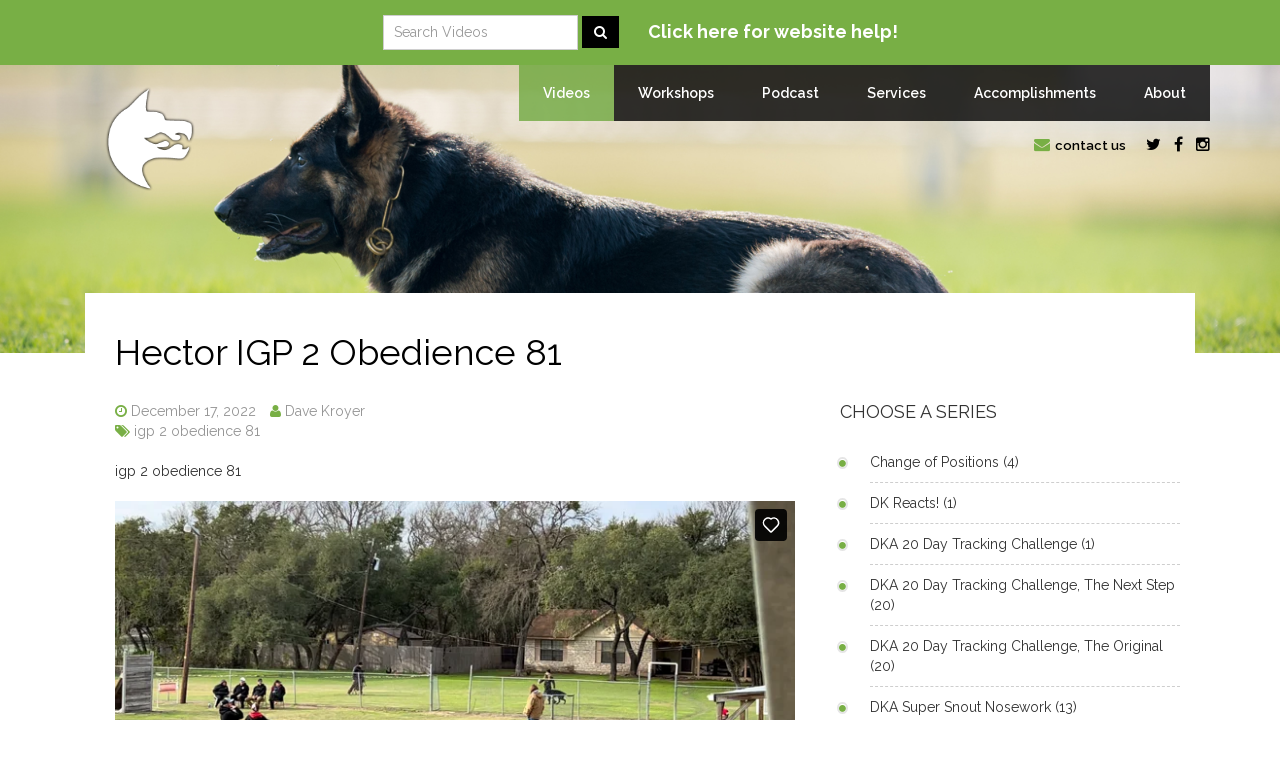

--- FILE ---
content_type: text/html; charset=UTF-8
request_url: https://www.davekroyer.com/videos/hector-igp-2-obedience-81
body_size: 5723
content:
<!DOCTYPE html>
<html lang="en">
<head>

	<!-- Basic Page Needs
	================================================== -->
	<meta charset="utf-8">
	<title>Hector IGP 2 Obedience 81 | Dave Kroyer - Handling, training and coaching in the areas of IGP, Ring Sport, Police K9, AKC Obedience, Nosework, Agility, SAR, and AKC Tracking</title>
	<meta name="description" content="">
	<meta name="keywords" content="">
	<meta name="author" content="Dave Kroyer">
	<meta name="google-site-verification" content="bjf8bApLX8Xg7fvQrvEQb7_FsV2YXPB_CrVpIbjVnyw" />

	<!-- Mobile Specific Metas
	================================================== -->
	<meta name="viewport" content="width=device-width, initial-scale=1, maximum-scale=1">

	<!-- Favicons
	================================================== -->
	<link rel="apple-touch-icon" sizes="57x57" href="/images/favicons/apple-touch-icon-57x57.png">
	<link rel="apple-touch-icon" sizes="60x60" href="/images/favicons/apple-touch-icon-60x60.png">
	<link rel="apple-touch-icon" sizes="72x72" href="/images/favicons/apple-touch-icon-72x72.png">
	<link rel="apple-touch-icon" sizes="76x76" href="/images/favicons/apple-touch-icon-76x76.png">
	<link rel="apple-touch-icon" sizes="114x114" href="/images/favicons/apple-touch-icon-114x114.png">
	<link rel="apple-touch-icon" sizes="120x120" href="/images/favicons/apple-touch-icon-120x120.png">
	<link rel="apple-touch-icon" sizes="144x144" href="/images/favicons/apple-touch-icon-144x144.png">
	<link rel="apple-touch-icon" sizes="152x152" href="/images/favicons/apple-touch-icon-152x152.png">
	<link rel="apple-touch-icon" sizes="180x180" href="/images/favicons/apple-touch-icon-180x180.png">
	<link rel="icon" type="image/png" href="/images/favicons/favicon-32x32.png" sizes="32x32">
	<link rel="icon" type="image/png" href="/images/favicons/android-chrome-192x192.png" sizes="192x192">
	<link rel="icon" type="image/png" href="/images/favicons/favicon-96x96.png" sizes="96x96">
	<link rel="icon" type="image/png" href="/images/favicons/favicon-16x16.png" sizes="16x16">
	<link rel="manifest" href="/images/favicons/manifest.json">
	<link rel="shortcut icon" href="/images/favicons/favicon.ico">
	<meta name="msapplication-TileColor" content="#78af45">
	<meta name="msapplication-TileImage" content="/images/favicons/mstile-144x144.png">
	<meta name="msapplication-config" content="/images/favicons/browserconfig.xml">
	<meta name="theme-color" content="#ffffff">

	<meta property="og:title" content="Hector IGP 2 Obedience 81 | Dave Kroyer - Handling, training and coaching in the areas of IGP, Ring Sport, Police K9, AKC Obedience, Nosework, Agility, SAR, and AKC Tracking"/>
	<meta property="og:image" content="http://www.davekroyer.com/images/default_blog.jpg"/>
	<meta property="og:url" content="http://www.davekroyer.com/videos/hector-igp-2-obedience-81"/>
	<meta property="og:description" content=""/>
	<meta property="fb:app_id" content="249542111751132"/>
	<meta property="og:type" content="website" />

	<!-- CSS
	================================================== -->
	<!-- Bootstrap -->
	<link rel="stylesheet" href="/css/bootstrap.min.css">
	<!-- Template styles-->
	<link rel="stylesheet" href="/css/style.css">
	<!-- FontAwesome -->
	<link rel="stylesheet" href="https://maxcdn.bootstrapcdn.com/font-awesome/4.4.0/css/font-awesome.min.css">
	<!-- Animation -->
	<link rel="stylesheet" href="/css/animate.css">
	<!-- Prettyphoto -->
	<link rel="stylesheet" href="/css/prettyPhoto.css">
	<!-- Owl Carousel -->
	<link rel="stylesheet" href="/css/owl.carousel.css">
	<!-- Bxslider -->
	<link rel="stylesheet" href="/css/jquery.bxslider.css">

	<!-- Begin Constant Contact Active Forms -->
	<script> var _ctct_m = "0c6cfc5ddfd45ad56f3d9393ad2d5f94"; </script>
	<script id="signupScript" src="//static.ctctcdn.com/js/signup-form-widget/current/signup-form-widget.min.js" async defer></script>
	<!-- End Constant Contact Active Forms -->

	<!-- HTML5 shim, for IE6-8 support of HTML5 elements. All other JS at the end of file. -->
		<!--[if lt IE 9]>
			<script src="/js/html5shiv.js"></script>
			<script src="/js/respond.min.js"></script>
		<![endif]-->
	<script src='https://www.google.com/recaptcha/api.js'></script>

	<!-- Google tag (gtag.js) -->
<script async src="https://www.googletagmanager.com/gtag/js?id=G-LNSLGL04X0"></script>
<script>
  window.dataLayer = window.dataLayer || [];
  function gtag(){dataLayer.push(arguments);}
  gtag('js', new Date());

  gtag('config', 'G-LNSLGL04X0');
</script>

</head>

<!-- CC form -->
<style>
	.footer-container {
		display: flex;
		justify-content: space-between;
	}

	.footer-about {
		max-width: 270px;
	}

	.newsletter-container {
		max-width: 370px;
	}

	@media only screen and (max-width: 1020px) {
		.footer-container {
			flex-direction: column;
		}

		.footer-about {
			max-width: 100%
		}

		.quick-links-container {
			padding: 0;
		}

		.newsletter-container {
			max-width: 100%;
		}
	}

	/* .ctct-inline-form {
    margin-left: auto;
	} */

	.ctct-inline-form * {
		font-family: 'Raleway', sans-serif !important;
	}

	.ctct-form-header {
		font-size: 18px !important;
		margin-bottom: 18px !important;
		display: none !important;
	}

	.ctct-form-text {
		font-size: 14px !important;	
		color: #7e7e7e !important;
		display: none !important;
	}

	.ctct-form-label {
    font-size: 14px !important;
    color: #959595 !important;
    font-weight: normal !important;
		margin-bottom: 8px !important;
	}

	.ctct-form-element {
		padding: 6px 20px !important;
			height: 38px !important;
			border: 1px solid #cecece;
			box-shadow: none !important;
	}

	.ctct-gdpr-text {
		color: #959595 !important;
    line-height: 1.4 !important;
	}

	.ctct-form-button {
		border: 0 !important;
		height: 32px !important;
    padding: 0 !important;
    font-size: 14px !important;
	}

	.ctct-form-button:hover {
		background: #000 !important;
		border: 0 !important;
	}

	.ctct-form-defaults {
		background: #f2f2f2 !important;
    /* border: 1px solid #cecece !important; */
		/* padding: 16px 24px 15px !important; */
		padding: 0 !important;
	}

	.ctct-form-field {
		margin-bottom: 14px !important;
	}

	.ctct-form-footer {
		padding: 0 !important;
	}
</style>

<style>
	/* body {
		margin-top: 64px;
	} */

	/* #header {
		top: 70px;
	} */

	#message-banner {
		text-align: center;
    padding: 22px 10px;
    background: #000;
    color: #fff;
    font-weight: 700;
    font-size: 17px;

		display: flex;
    align-items: center;
    justify-content: center;

		/* position: fixed; */
		top: 0;
		width: 100%;
		z-index: -2;
	}

	#message-banner i {
		font-size: 20px;
	}

	#message-banner span {
		margin-right: 5px;
		text-decoration: underline;
		white-space: nowrap;
	}

	.message-banner_content {
		display: flex;
		align-items: center;
		gap: 7px;
	}

	@media only screen and (max-width: 1140px) {
		#message-banner {
			font-size: 14px;
		}
	}

	@media only screen and (max-width: 1310px) {
		#message-banner {
			flex-direction: column;
		}
	}

	/* 

	@media only screen and (max-width: 900px) {
		body {
			margin-top: 104px;
		}
	} */
</style>

<body>
	<div class="header-container">
		<!-- <a href="https://www.maligatormom.com/masterclassregistration" target="_blank" id="message-banner">
			<span>Mastering K9 Performance!</span> 
			<div class="message-banner_content">
				This is an interactive and engaging 8 week virtual training course that will take your training knowledge and skills to the next level!
				<i class="fa fa-angle-double-right"></i>
			</div>
		</a> -->

		<div id="banner-bar">
			<form action="" class="prosearch search_form form-inline">
				<div class="form-group hide-sm">
					<input type="text" class="form-control" placeholder="Search Videos" name="search">
				</div>
				<input type="hidden" name="form" value="search">
				<button type="submit" class="btn btn-secondary"><i class="fa fa-search"></i></button>
			</form>
			<a href="/help-info"><span class="hidden-xs">Click here for website help!</span><span class="visible-xs">Need help?</span></a>
		</div>
	</div>

	<div class="body-inner">
	<!-- Header start -->
	<header id="header" class="navbar-fixed-top main-nav" role="banner">
		<div class="container">
			<div class="row">
				<div class="col-md-12">
					<nav class="collapse navbar-collapse clearfix" role="navigation">
						<ul class="nav navbar-nav navbar-right">
		
				<li class="dropdown  active"><a href="#" class="dropdown-toggle" data-toggle="dropdown">Videos</a>
						<div class="dd-arrow"></div>
						<ul class="dropdown-menu">
									<li><a href="/videos/sign-up"  title="Sign Up">Sign Up</a></li>
									
									<li><a href="/videos/login"  title="Login">Login</a></li>
									
									<li><a href="/videos"  title="Watch Videos">Watch Videos</a></li>
									
									<li><a href="/videos/help-info"  title="Click for help!">Click for help!</a></li>
															<li class="bar"></li>
						</ul></li>
				<li class="dropdown "><a href="/workshops">Workshops</a></li>
				<li class="dropdown "><a href="/podcast">Podcast</a></li>
				<li class="dropdown "><a href="/services">Services</a></li>
				<li class="dropdown "><a href="/accomplishments">Accomplishments</a></li>
				<li class="dropdown "><a href="#" class="dropdown-toggle" data-toggle="dropdown">About</a>
						<div class="dd-arrow"></div>
						<ul class="dropdown-menu">
									<li><a href="/about"  title="About Dave Kroyer">About Dave Kroyer</a></li>
									
									<li><a href="/blog"  title="DKA Blog">DKA Blog</a></li>
									
									<li><a href="/albums"  title="Photo Albums">Photo Albums</a></li>
															<li class="bar"></li>
						</ul></li></ul>					</nav>

					<div class="navbar-header">
							<button type="button" class="navbar-toggle" data-toggle="collapse" data-target=".navbar-collapse">
									<span class="sr-only">Toggle navigation</span>
									<span class="icon-bar"></span>
									<span class="icon-bar"></span>
									<span class="icon-bar"></span>
							</button>
							<a class="navbar-brand" href="/">
								<img class="img-responsive" src="/images/logo.png" alt="logo">
							</a>
					</div>
					<div class="top-info">
						<ul class="pull-right">
							<li><a href="/contact" title="Contact Dave Kroyer"><i class="fa fa-envelope"></i>contact us</a></li>
							<!-- Social links -->
							<li class="social-icon">
								<a id="tooltip1" data-toggle="tooltip" data-placement="top" target="_blank" title="Twitter"  href="https://twitter.com/DaveKroyer">
									<i class="fa fa-twitter"></i>
								</a>
								<a id="tooltip2" data-toggle="tooltip" data-placement="top" target="_blank" title="Facebook" href="https://www.facebook.com/davekroyerdogs">
									<i class="fa fa-facebook"></i>
								</a>
								<a id="tooltip3" data-toggle="tooltip" data-placement="top" target="_blank" title="Instagram" href="https://www.instagram.com/davekroyer">
									<i class="fa fa-instagram"></i>
								</a>
							</li><!-- Social links end-->
						</ul>
					</div>



					
				</div><!--/ Col end -->
			</div><!--/ Row end -->
		</div><!--/ Container end -->
	</header><!--/ Header end -->

	<div id="inner-header">
		<img src="/images/default_banner.jpg" alt ="" />
	</div>

	<section id="inner-title">
	    <div class="container">
	      <div class="">
	        <div class="col-md-12">
	        	<div class="inner-title-content">
		        	<h2>Hector IGP 2 Obedience 81</h2>
	          	</div>
	        </div>
	      </div>
	    </div>
	 </section>


	<section>
		<div class="container">
			<!--/ about intro start -->
			<div id="cm-content">

				<div class="col-lg-8 col-md-8 col-sm-12 col-xs-12">


					<section class='blog-post'>
						<div class=''>
							<div class='col-lg-12 col-md-12'>
								<div class='entry-header clearfix'>
								
									<div class='post-meta'>
										<span class='post-meta-date'><i class='fa fa-clock-o'></i> December 17, 2022</span>
										<span class='post-meta-author'><i class='fa fa-user'></i> Dave Kroyer</span>
									</div>
									<div class='post-meta'>
										<span class="post-meta-cats"><i class="fa fa-tags"></i> <a href='/videos/&s=igp+2+obedience+81' title='igp 2 obedience 81'>igp 2 obedience 81</a></span>
									</div>
								</div><!-- post heading end -->
								
						<div class='entry-content'>
							<p>igp 2 obedience 81</p>
						</div>
							<iframe src='https://player.vimeo.com/video/782161365' width='700px' height='400px' frameborder='0' title='Irie Artolozaga FR 1 2nd leg 1st place' webkitallowfullscreen mozallowfullscreen allowfullscreen></iframe><div class='big-fave'></div>

							
							<p>&nbsp;</p>
							<h2 class='title'><span>Have something to say?</span></h2>
							<div id='disqus_thread'></div>
							<script type='text/javascript'>
							    /* * * CONFIGURATION VARIABLES * * */
							    var disqus_shortname = 'davekroyer';

							    /* * * DON'T EDIT BELOW THIS LINE * * */
							    (function() {
							        var dsq = document.createElement('script'); dsq.type = 'text/javascript'; dsq.async = true;
							        dsq.src = '//' + disqus_shortname + '.disqus.com/embed.js';
							        (document.getElementsByTagName('head')[0] || document.getElementsByTagName('body')[0]).appendChild(dsq);
							    })();
							</script>
							<noscript>Please enable JavaScript to view the <a href='https://disqus.com/?ref_noscript' rel='nofollow'>comments powered by Disqus.</a></noscript>
		
							</div>
						</div>
					</section><!-- Blog post end -->
						</div>

				<div class="col-lg-4 col-md-4 col-sm-12 col-xs-12">
					<div class="sidebar">

		<!-- Blog series start -->
							<div class="widget widget-categories">
								<h3 class="widget-title">Choose a Series</h3>
								<ul class="circle category-list clearfix"><li><a href='/videos/&series=14' >Change of Positions (4)</a></li><li><a href='/videos/&series=52' >DK Reacts! (1)</a></li><li><a href='/videos/&series=13' >DKA 20 Day Tracking Challenge (1)</a></li><li><a href='/videos/&series=44' >DKA 20 Day Tracking Challenge, The Next Step (20)</a></li><li><a href='/videos/&series=45' >DKA 20 Day Tracking Challenge, The Original (20)</a></li><li><a href='/videos/&series=25' >DKA Super Snout Nosework (13)</a></li><li><a href='/videos/&series=33' >Electronic Collar Training (3)</a></li><li><a href='/videos/&series=37' >Everything German Shepherd (2)</a></li><li><a href='/videos/&series=15' >Fronts (15)</a></li><li><a href='/videos/&series=12' >Heeling Master Class (5)</a></li><li><a href='/videos/&series=23' >Mondioring Search for Object/Little Wood (5)</a></li><li><a href='/videos/&series=20' >Nosework (1)</a></li><li><a href='/videos/&series=16' >Shaped Retrieve (8)</a></li><li><a href='/videos/&series=7' >The Boneyard (18)</a></li><li><a href='/videos/&series=18' >Touch Pads for Jumps (6)</a></li><li><a href='/videos/&series=17' >Trained/Forced Hold (9)</a></li></ul>
								</div><!-- Tab widget end-->
					</div><!-- Sidebar end -->
				</div><!-- Sidebar col end -->
		


			</div><!--/ about intro row end -->
		</div><!--/ container end -->
	</section><!-- About page end -->

		<!-- Clients start -->
	<section id="clients">
		<div class="container">
			<div class="row">
				<div class="col-md-12">
					<div class='text-center'>
						<h2 class="title"><span>Friends &amp; Partners</span></h2>
					</div>
				</div>
			</div>
			
			<div class="row wow fadeInLeft">
				<div id="client-carousel" class="col-sm-12 owl-carousel owl-theme text-center client-carousel">
		
			<figure class='item client_logo'>
						<a href='http://www.rocasport.com.mx'  target='_blank'>
						<img src='https://clevermuttportal.com/_dak_media/roca-logo.jpg' alt='Roca'>
						</a>
					</figure>
			
			<figure class='item client_logo'>
						<a href='http://www.k9vertex.com/'  target='_blank'>
						<img src='https://clevermuttportal.com/_dak_media/cli1.jpg' alt='K9 Vertex'>
						</a>
					</figure>
			
			<figure class='item client_logo'>
						<a href='http://www.canineheadquarters.com/'  target='_blank'>
						<img src='https://clevermuttportal.com/_dak_media/cli3.jpg' alt='Canine Headquarters'>
						</a>
					</figure>
			
			<figure class='item client_logo'>
						<a href='http://www.kustomkrates.com/'  target='_blank'>
						<img src='https://clevermuttportal.com/_dak_media/kustom krates2 2.png' alt='Kustom Krates'>
						</a>
					</figure>
			
			<figure class='item client_logo'>
						<a href='https://www.waggishdesigns.com/'  target='_blank'>
						<img src='https://clevermuttportal.com/_dak_media/client-roll-waggish.jpg' alt='Waggish Designs'>
						</a>
					</figure>
			
						</div><!-- Owl carousel end -->
			</div><!-- Main row end -->		</div><!-- Main container end -->
	</section><!-- Clients end -->


	<!-- Main Footer start -->
	<section id="footer-wrapper">
		<!-- Footer top start -->
		<footer id="footer">
			<div class="container">
				<div class="footer-container">
					<div class="col-md-12 footer-about">
						<div class="footer-about-us">
							<img src="/images/footer-logo.png" alt="about" />
							<p class="desc"><b>Dave Kroyer</b>, Head Trainer and Owner of Canine Headquarters and DKA for dog trainers, has over 25 years of experience handling, training and coaching in the areas of IGP, Ring Sport, Police K9, AKC Obedience, Nosework, Agility, SAR, and AKC Tracking.
							</p>
							<p class="footer-social">
								<a target="blank" href="https://twitter.com/DaveKroyer" title="Follow us on Twitter"><i class="fa fa-twitter"></i></a>
								<a target="blank" href="https://www.facebook.com/davekroyerdogs" title="Find us on Facebook"><i class="fa fa-facebook"></i></a>

							</p>
						</div>
					</div><!--/ end about us -->

					<div class="col-md-12 quick-links-container">
						<div class="col-md-12">
							<div class="recent-post">
								
                    <h3 class="footer-title" style="margin-bottom: -5px;"><span>Quick Links</span></h3>
							<ul>
					<li><a  href="/about/terms"  title="Terms">Terms</a></li>
					
					<li><a  href="/about/privacy"  title="Privacy">Privacy</a></li>
					
					<li><a  href="/about/sitemap"  title="Sitemap">Sitemap</a></li>
					
                                </ul>
                            </li>
                        </ul>							</div>
						</div><!--/ end recent post -->

						<div class="col-md-12" style="margin-top: 18px;">
							<div class="img-gallery">
								<h3 class="footer-title"><span>Photo Albums</span></h3>
								<div class="img-container">
				<div class="img-container">
					<a class='thumb-holder' href='albums/album-1_1' title='Album 1'>
						<img src='https://clevermuttportal.com/_dak_media/alb4.jpg' alt='Album 1' class='img-wide'>
					</a>
				
					<a class='thumb-holder' href='albums/album-2_2' title='Album 2'>
						<img src='https://clevermuttportal.com/_dak_media/alb5.jpg' alt='Album 2' class='img-wide'>
					</a>
				</div>
				</div>
									</div>
						</div><!--/ end flickr -->
					</div>

					<!-- Begin Constant Contact Inline Form Code -->
					<div class="col-md-12 newsletter-container">
						<h3 class="footer-title" style="margin-bottom: -5px;"><span>Newsletter</span></h3>
						<div class="ctct-inline-form" data-form-id="932bbe05-2ca7-490f-bbd8-323492bfcd93"></div>
					</div>
					<!-- End Constant Contact Inline Form Code -->

					<!-- <div class="col-md-3">
						<div class="twitter">
							<h3 class="footer-title"><span>Twitter Feed</span></h3>
													</div>
					</div> -->
					<!--/ end tweet -->


				</div><!-- Row end -->
			</div><!-- Container end -->
		</footer><!-- Footer top end -->

		<!-- Footer bottom start -->
		<div class="footer-bottom">
			<div class="container">
				<div class="row">
					<div class="col-md-5 wow fadeInLeft">
						<ul class="footer-bottom-menu">
							<li><a href="/about" title="About Dave Kroyer">About Us</a></li>
							<li><a href="/blog" title="Dave Kroyer Blog">Blog</a></li>
							<li><a href="/videos" title="Watch Videos">Watch Videos</a></li>
						</ul>
					</div>
					<div class="col-md-2">
						<a id="back-to-top" href="#" class="scroll-up back-to-top" role="button" title="Click to return on the top page" data-toggle="tooltip" data-placement="left">
							<img class="wow flipInY" src="/images/to-top.png" alt="to top">
						</a>
					</div>
					<div class="col-md-5 wow fadeInRight">
						<div class="copyright-info">
								 &copy; Copyright 2026 Dave Kroyer <br><span id="cmpaw"><a href="http://www.clevermutt.com" target="_blank" title="Powered by Clever Mutt">Powered by Clever Mutt</a> <a href="http://www.clevermutt.com" target="_blank" title="Powered by Clever Mutt"></a></span>
								</div>
					</div>
				</div><!-- Row end -->
			</div><!-- Container end -->
		</div><!-- Footer bottom end -->
	</section>
	<!-- Footer section end -->

	<!-- Javascript Files
	================================================== -->
	<!-- initialize jQuery Library -->
	<script type="text/javascript" src="/js/jquery.js"></script>
	<!-- Bootstrap jQuery -->
	<script type="text/javascript" src="/js/bootstrap.min.js"></script>
	<!-- Owl Carousel -->
	<script type="text/javascript" src="/js/owl.carousel.js"></script>
	<!-- PrettyPhoto -->
	<script type="text/javascript" src="/js/jquery.prettyPhoto.js"></script>
	<!-- Bxslider -->
	<script type="text/javascript" src="/js/jquery.bxslider.min.js"></script>
	<!-- Isotope -->
	<script type="text/javascript" src="/js/jquery.isotope.min.js"></script>
	<!-- Wow Animation -->
	<script type="text/javascript" src="/js/wow.min.js"></script>
	<!-- SmoothScroll -->
	<script type="text/javascript" src="/js/smoothscroll.js"></script>


	<!-- Template custom -->
	<script type="text/javascript" src="/js/custom.js"></script>
	<script type="text/javascript" src="/scripts/eps.js"></script>

<!-- FOXYCART -->
<script src="//cdn.foxycart.com/davekroyer.foxycart.com/loader.js" async defer></script>
<!-- /FOXYCART -->

<script>
	const urlParams = new URLSearchParams(window.location.search);
	const error = urlParams.get('error');

	if (error) {
		$('.contact-content .panel-body').prepend(`
			<div class="alert alert-danger">
				There was an issue with our system. Please try again in a few minutes. 
				Thank you for your patience.
			</div>
		`)

		urlParams.delete('error');
    const newUrl = `${window.location.pathname}?${urlParams.toString()}`;
    window.history.replaceState({}, '', newUrl);
	}
</script>

	</div>
</body>
</html>

--- FILE ---
content_type: text/html; charset=UTF-8
request_url: https://player.vimeo.com/video/782161365
body_size: 6776
content:
<!DOCTYPE html>
<html lang="en">
<head>
  <meta charset="utf-8">
  <meta name="viewport" content="width=device-width,initial-scale=1,user-scalable=yes">
  
  <link rel="canonical" href="https://player.vimeo.com/video/782161365">
  <meta name="googlebot" content="noindex,indexifembedded">
  
  
  <title>Hector IGP 2 obedience 81 on Vimeo</title>
  <style>
      body, html, .player, .fallback {
          overflow: hidden;
          width: 100%;
          height: 100%;
          margin: 0;
          padding: 0;
      }
      .fallback {
          
              background-color: transparent;
          
      }
      .player.loading { opacity: 0; }
      .fallback iframe {
          position: fixed;
          left: 0;
          top: 0;
          width: 100%;
          height: 100%;
      }
  </style>
  <link rel="modulepreload" href="https://f.vimeocdn.com/p/4.46.25/js/player.module.js" crossorigin="anonymous">
  <link rel="modulepreload" href="https://f.vimeocdn.com/p/4.46.25/js/vendor.module.js" crossorigin="anonymous">
  <link rel="preload" href="https://f.vimeocdn.com/p/4.46.25/css/player.css" as="style">
</head>

<body>


<div class="vp-placeholder">
    <style>
        .vp-placeholder,
        .vp-placeholder-thumb,
        .vp-placeholder-thumb::before,
        .vp-placeholder-thumb::after {
            position: absolute;
            top: 0;
            bottom: 0;
            left: 0;
            right: 0;
        }
        .vp-placeholder {
            visibility: hidden;
            width: 100%;
            max-height: 100%;
            height: calc(1080 / 1920 * 100vw);
            max-width: calc(1920 / 1080 * 100vh);
            margin: auto;
        }
        .vp-placeholder-carousel {
            display: none;
            background-color: #000;
            position: absolute;
            left: 0;
            right: 0;
            bottom: -60px;
            height: 60px;
        }
    </style>

    

    
        <style>
            .vp-placeholder-thumb {
                overflow: hidden;
                width: 100%;
                max-height: 100%;
                margin: auto;
            }
            .vp-placeholder-thumb::before,
            .vp-placeholder-thumb::after {
                content: "";
                display: block;
                filter: blur(7px);
                margin: 0;
                background: url(https://i.vimeocdn.com/video/1570252644-a6316db5f4bbd9f7b143e3e2a91548bc6349e8c60012393b37dcdf616395eca8-d?mw=80&q=85) 50% 50% / contain no-repeat;
            }
            .vp-placeholder-thumb::before {
                 
                margin: -30px;
            }
        </style>
    

    <div class="vp-placeholder-thumb"></div>
    <div class="vp-placeholder-carousel"></div>
    <script>function placeholderInit(t,h,d,s,n,o){var i=t.querySelector(".vp-placeholder"),v=t.querySelector(".vp-placeholder-thumb");if(h){var p=function(){try{return window.self!==window.top}catch(a){return!0}}(),w=200,y=415,r=60;if(!p&&window.innerWidth>=w&&window.innerWidth<y){i.style.bottom=r+"px",i.style.maxHeight="calc(100vh - "+r+"px)",i.style.maxWidth="calc("+n+" / "+o+" * (100vh - "+r+"px))";var f=t.querySelector(".vp-placeholder-carousel");f.style.display="block"}}if(d){var e=new Image;e.onload=function(){var a=n/o,c=e.width/e.height;if(c<=.95*a||c>=1.05*a){var l=i.getBoundingClientRect(),g=l.right-l.left,b=l.bottom-l.top,m=window.innerWidth/g*100,x=window.innerHeight/b*100;v.style.height="calc("+e.height+" / "+e.width+" * "+m+"vw)",v.style.maxWidth="calc("+e.width+" / "+e.height+" * "+x+"vh)"}i.style.visibility="visible"},e.src=s}else i.style.visibility="visible"}
</script>
    <script>placeholderInit(document,  false ,  true , "https://i.vimeocdn.com/video/1570252644-a6316db5f4bbd9f7b143e3e2a91548bc6349e8c60012393b37dcdf616395eca8-d?mw=80\u0026q=85",  1920 ,  1080 );</script>
</div>

<div id="player" class="player"></div>
<script>window.playerConfig = {"cdn_url":"https://f.vimeocdn.com","vimeo_api_url":"api.vimeo.com","request":{"files":{"dash":{"cdns":{"akfire_interconnect_quic":{"avc_url":"https://vod-adaptive-ak.vimeocdn.com/exp=1769084721~acl=%2Fc0d11918-eaf2-49b4-a398-5e5e0da344b7%2Fpsid%3D5648ad52bd023b1ab6fe29caac039a61d39e3462d8c09887994ccc359ddd0fd3%2F%2A~hmac=650e10bd07d3c2be08c5270c04701bc11eae976846253b0cd13fbeeb1fcbf076/c0d11918-eaf2-49b4-a398-5e5e0da344b7/psid=5648ad52bd023b1ab6fe29caac039a61d39e3462d8c09887994ccc359ddd0fd3/v2/playlist/av/primary/prot/cXNyPTE/playlist.json?omit=av1-hevc\u0026pathsig=8c953e4f~n3X3yPgAGQzFP-P5cW67bd_v6OdlpTmoQrItuOfieM0\u0026qsr=1\u0026r=dXM%3D\u0026rh=2LOJ5I","hevc_dvh1_url":"https://vod-adaptive-ak.vimeocdn.com/exp=1769084721~acl=%2Fc0d11918-eaf2-49b4-a398-5e5e0da344b7%2Fpsid%3D5648ad52bd023b1ab6fe29caac039a61d39e3462d8c09887994ccc359ddd0fd3%2F%2A~hmac=650e10bd07d3c2be08c5270c04701bc11eae976846253b0cd13fbeeb1fcbf076/c0d11918-eaf2-49b4-a398-5e5e0da344b7/psid=5648ad52bd023b1ab6fe29caac039a61d39e3462d8c09887994ccc359ddd0fd3/v2/playlist/av/primary/prot/cXNyPTE/playlist.json?omit=av1-h264\u0026pathsig=8c953e4f~n3X3yPgAGQzFP-P5cW67bd_v6OdlpTmoQrItuOfieM0\u0026qsr=1\u0026r=dXM%3D\u0026rh=2LOJ5I","origin":"gcs","url":"https://vod-adaptive-ak.vimeocdn.com/exp=1769084721~acl=%2Fc0d11918-eaf2-49b4-a398-5e5e0da344b7%2Fpsid%3D5648ad52bd023b1ab6fe29caac039a61d39e3462d8c09887994ccc359ddd0fd3%2F%2A~hmac=650e10bd07d3c2be08c5270c04701bc11eae976846253b0cd13fbeeb1fcbf076/c0d11918-eaf2-49b4-a398-5e5e0da344b7/psid=5648ad52bd023b1ab6fe29caac039a61d39e3462d8c09887994ccc359ddd0fd3/v2/playlist/av/primary/prot/cXNyPTE/playlist.json?pathsig=8c953e4f~n3X3yPgAGQzFP-P5cW67bd_v6OdlpTmoQrItuOfieM0\u0026qsr=1\u0026r=dXM%3D\u0026rh=2LOJ5I"},"fastly_skyfire":{"avc_url":"https://skyfire.vimeocdn.com/1769084721-0x55a212f113d7857e1dd633097f8dfbbaad78b587/c0d11918-eaf2-49b4-a398-5e5e0da344b7/psid=5648ad52bd023b1ab6fe29caac039a61d39e3462d8c09887994ccc359ddd0fd3/v2/playlist/av/primary/prot/cXNyPTE/playlist.json?omit=av1-hevc\u0026pathsig=8c953e4f~n3X3yPgAGQzFP-P5cW67bd_v6OdlpTmoQrItuOfieM0\u0026qsr=1\u0026r=dXM%3D\u0026rh=2LOJ5I","hevc_dvh1_url":"https://skyfire.vimeocdn.com/1769084721-0x55a212f113d7857e1dd633097f8dfbbaad78b587/c0d11918-eaf2-49b4-a398-5e5e0da344b7/psid=5648ad52bd023b1ab6fe29caac039a61d39e3462d8c09887994ccc359ddd0fd3/v2/playlist/av/primary/prot/cXNyPTE/playlist.json?omit=av1-h264\u0026pathsig=8c953e4f~n3X3yPgAGQzFP-P5cW67bd_v6OdlpTmoQrItuOfieM0\u0026qsr=1\u0026r=dXM%3D\u0026rh=2LOJ5I","origin":"gcs","url":"https://skyfire.vimeocdn.com/1769084721-0x55a212f113d7857e1dd633097f8dfbbaad78b587/c0d11918-eaf2-49b4-a398-5e5e0da344b7/psid=5648ad52bd023b1ab6fe29caac039a61d39e3462d8c09887994ccc359ddd0fd3/v2/playlist/av/primary/prot/cXNyPTE/playlist.json?pathsig=8c953e4f~n3X3yPgAGQzFP-P5cW67bd_v6OdlpTmoQrItuOfieM0\u0026qsr=1\u0026r=dXM%3D\u0026rh=2LOJ5I"}},"default_cdn":"akfire_interconnect_quic","separate_av":true,"streams":[{"profile":"805","id":"ffd978a4-431d-454b-9932-e42218b21c55","fps":60,"quality":"1080p"},{"profile":"165","id":"aeed1b4c-27a3-4fe9-8d2b-403eded707f7","fps":30,"quality":"540p"},{"profile":"174","id":"efa7c84e-cdd0-40a1-839d-ba18be06468d","fps":60,"quality":"720p"},{"profile":"164","id":"6406f076-9ac3-441b-93de-a3fee30d5c34","fps":30,"quality":"360p"},{"profile":"139","id":"6e786c80-e9b9-4f22-ba9c-97d8b99b5234","fps":30,"quality":"240p"}],"streams_avc":[{"profile":"164","id":"6406f076-9ac3-441b-93de-a3fee30d5c34","fps":30,"quality":"360p"},{"profile":"139","id":"6e786c80-e9b9-4f22-ba9c-97d8b99b5234","fps":30,"quality":"240p"},{"profile":"165","id":"aeed1b4c-27a3-4fe9-8d2b-403eded707f7","fps":30,"quality":"540p"},{"profile":"174","id":"efa7c84e-cdd0-40a1-839d-ba18be06468d","fps":60,"quality":"720p"},{"profile":"169","id":"9d16314f-b442-4601-8cf8-50f7e8e6fa36","fps":60,"quality":"1080p"}],"streams_hevc_dvh1":[{"profile":"805","id":"ffd978a4-431d-454b-9932-e42218b21c55","fps":60,"quality":"1080p"},{"profile":"803","id":"e1d16dc1-90b7-4845-9dbc-0079a649dd6f","fps":30,"quality":"540p"},{"profile":"801","id":"eb203572-39bc-426c-86d8-edc4a10dc582","fps":30,"quality":"240p"},{"profile":"804","id":"9b2c145c-2d40-4f46-8f61-494eb9ecfec4","fps":60,"quality":"720p"},{"profile":"802","id":"c205df34-b99b-4fff-b5e5-bb039818b405","fps":30,"quality":"360p"}]},"hls":{"captions":"https://vod-adaptive-ak.vimeocdn.com/exp=1769084721~acl=%2Fc0d11918-eaf2-49b4-a398-5e5e0da344b7%2Fpsid%3D5648ad52bd023b1ab6fe29caac039a61d39e3462d8c09887994ccc359ddd0fd3%2F%2A~hmac=650e10bd07d3c2be08c5270c04701bc11eae976846253b0cd13fbeeb1fcbf076/c0d11918-eaf2-49b4-a398-5e5e0da344b7/psid=5648ad52bd023b1ab6fe29caac039a61d39e3462d8c09887994ccc359ddd0fd3/v2/playlist/av/primary/sub/61772290-c-en-x-autogen/prot/cXNyPTE/playlist.m3u8?ext-subs=1\u0026omit=opus\u0026pathsig=8c953e4f~DexsAwtzHZZr799R7qvmSneSdq-2p5BuCcJumXDXcpU\u0026qsr=1\u0026r=dXM%3D\u0026rh=2LOJ5I\u0026sf=fmp4","cdns":{"akfire_interconnect_quic":{"avc_url":"https://vod-adaptive-ak.vimeocdn.com/exp=1769084721~acl=%2Fc0d11918-eaf2-49b4-a398-5e5e0da344b7%2Fpsid%3D5648ad52bd023b1ab6fe29caac039a61d39e3462d8c09887994ccc359ddd0fd3%2F%2A~hmac=650e10bd07d3c2be08c5270c04701bc11eae976846253b0cd13fbeeb1fcbf076/c0d11918-eaf2-49b4-a398-5e5e0da344b7/psid=5648ad52bd023b1ab6fe29caac039a61d39e3462d8c09887994ccc359ddd0fd3/v2/playlist/av/primary/sub/61772290-c-en-x-autogen/prot/cXNyPTE/playlist.m3u8?ext-subs=1\u0026omit=av1-hevc-opus\u0026pathsig=8c953e4f~DexsAwtzHZZr799R7qvmSneSdq-2p5BuCcJumXDXcpU\u0026qsr=1\u0026r=dXM%3D\u0026rh=2LOJ5I\u0026sf=fmp4","captions":"https://vod-adaptive-ak.vimeocdn.com/exp=1769084721~acl=%2Fc0d11918-eaf2-49b4-a398-5e5e0da344b7%2Fpsid%3D5648ad52bd023b1ab6fe29caac039a61d39e3462d8c09887994ccc359ddd0fd3%2F%2A~hmac=650e10bd07d3c2be08c5270c04701bc11eae976846253b0cd13fbeeb1fcbf076/c0d11918-eaf2-49b4-a398-5e5e0da344b7/psid=5648ad52bd023b1ab6fe29caac039a61d39e3462d8c09887994ccc359ddd0fd3/v2/playlist/av/primary/sub/61772290-c-en-x-autogen/prot/cXNyPTE/playlist.m3u8?ext-subs=1\u0026omit=opus\u0026pathsig=8c953e4f~DexsAwtzHZZr799R7qvmSneSdq-2p5BuCcJumXDXcpU\u0026qsr=1\u0026r=dXM%3D\u0026rh=2LOJ5I\u0026sf=fmp4","hevc_dvh1_url":"https://vod-adaptive-ak.vimeocdn.com/exp=1769084721~acl=%2Fc0d11918-eaf2-49b4-a398-5e5e0da344b7%2Fpsid%3D5648ad52bd023b1ab6fe29caac039a61d39e3462d8c09887994ccc359ddd0fd3%2F%2A~hmac=650e10bd07d3c2be08c5270c04701bc11eae976846253b0cd13fbeeb1fcbf076/c0d11918-eaf2-49b4-a398-5e5e0da344b7/psid=5648ad52bd023b1ab6fe29caac039a61d39e3462d8c09887994ccc359ddd0fd3/v2/playlist/av/primary/sub/61772290-c-en-x-autogen/prot/cXNyPTE/playlist.m3u8?ext-subs=1\u0026omit=av1-h264-opus\u0026pathsig=8c953e4f~DexsAwtzHZZr799R7qvmSneSdq-2p5BuCcJumXDXcpU\u0026qsr=1\u0026r=dXM%3D\u0026rh=2LOJ5I\u0026sf=fmp4","origin":"gcs","url":"https://vod-adaptive-ak.vimeocdn.com/exp=1769084721~acl=%2Fc0d11918-eaf2-49b4-a398-5e5e0da344b7%2Fpsid%3D5648ad52bd023b1ab6fe29caac039a61d39e3462d8c09887994ccc359ddd0fd3%2F%2A~hmac=650e10bd07d3c2be08c5270c04701bc11eae976846253b0cd13fbeeb1fcbf076/c0d11918-eaf2-49b4-a398-5e5e0da344b7/psid=5648ad52bd023b1ab6fe29caac039a61d39e3462d8c09887994ccc359ddd0fd3/v2/playlist/av/primary/sub/61772290-c-en-x-autogen/prot/cXNyPTE/playlist.m3u8?ext-subs=1\u0026omit=opus\u0026pathsig=8c953e4f~DexsAwtzHZZr799R7qvmSneSdq-2p5BuCcJumXDXcpU\u0026qsr=1\u0026r=dXM%3D\u0026rh=2LOJ5I\u0026sf=fmp4"},"fastly_skyfire":{"avc_url":"https://skyfire.vimeocdn.com/1769084721-0x55a212f113d7857e1dd633097f8dfbbaad78b587/c0d11918-eaf2-49b4-a398-5e5e0da344b7/psid=5648ad52bd023b1ab6fe29caac039a61d39e3462d8c09887994ccc359ddd0fd3/v2/playlist/av/primary/sub/61772290-c-en-x-autogen/prot/cXNyPTE/playlist.m3u8?ext-subs=1\u0026omit=av1-hevc-opus\u0026pathsig=8c953e4f~DexsAwtzHZZr799R7qvmSneSdq-2p5BuCcJumXDXcpU\u0026qsr=1\u0026r=dXM%3D\u0026rh=2LOJ5I\u0026sf=fmp4","captions":"https://skyfire.vimeocdn.com/1769084721-0x55a212f113d7857e1dd633097f8dfbbaad78b587/c0d11918-eaf2-49b4-a398-5e5e0da344b7/psid=5648ad52bd023b1ab6fe29caac039a61d39e3462d8c09887994ccc359ddd0fd3/v2/playlist/av/primary/sub/61772290-c-en-x-autogen/prot/cXNyPTE/playlist.m3u8?ext-subs=1\u0026omit=opus\u0026pathsig=8c953e4f~DexsAwtzHZZr799R7qvmSneSdq-2p5BuCcJumXDXcpU\u0026qsr=1\u0026r=dXM%3D\u0026rh=2LOJ5I\u0026sf=fmp4","hevc_dvh1_url":"https://skyfire.vimeocdn.com/1769084721-0x55a212f113d7857e1dd633097f8dfbbaad78b587/c0d11918-eaf2-49b4-a398-5e5e0da344b7/psid=5648ad52bd023b1ab6fe29caac039a61d39e3462d8c09887994ccc359ddd0fd3/v2/playlist/av/primary/sub/61772290-c-en-x-autogen/prot/cXNyPTE/playlist.m3u8?ext-subs=1\u0026omit=av1-h264-opus\u0026pathsig=8c953e4f~DexsAwtzHZZr799R7qvmSneSdq-2p5BuCcJumXDXcpU\u0026qsr=1\u0026r=dXM%3D\u0026rh=2LOJ5I\u0026sf=fmp4","origin":"gcs","url":"https://skyfire.vimeocdn.com/1769084721-0x55a212f113d7857e1dd633097f8dfbbaad78b587/c0d11918-eaf2-49b4-a398-5e5e0da344b7/psid=5648ad52bd023b1ab6fe29caac039a61d39e3462d8c09887994ccc359ddd0fd3/v2/playlist/av/primary/sub/61772290-c-en-x-autogen/prot/cXNyPTE/playlist.m3u8?ext-subs=1\u0026omit=opus\u0026pathsig=8c953e4f~DexsAwtzHZZr799R7qvmSneSdq-2p5BuCcJumXDXcpU\u0026qsr=1\u0026r=dXM%3D\u0026rh=2LOJ5I\u0026sf=fmp4"}},"default_cdn":"akfire_interconnect_quic","separate_av":true}},"file_codecs":{"av1":[],"avc":["6406f076-9ac3-441b-93de-a3fee30d5c34","6e786c80-e9b9-4f22-ba9c-97d8b99b5234","aeed1b4c-27a3-4fe9-8d2b-403eded707f7","efa7c84e-cdd0-40a1-839d-ba18be06468d","9d16314f-b442-4601-8cf8-50f7e8e6fa36"],"hevc":{"dvh1":["ffd978a4-431d-454b-9932-e42218b21c55","e1d16dc1-90b7-4845-9dbc-0079a649dd6f","eb203572-39bc-426c-86d8-edc4a10dc582","9b2c145c-2d40-4f46-8f61-494eb9ecfec4","c205df34-b99b-4fff-b5e5-bb039818b405"],"hdr":[],"sdr":[]}},"lang":"en","referrer":"https://www.davekroyer.com/videos/hector-igp-2-obedience-81","cookie_domain":".vimeo.com","signature":"e373e1ab0335ac7cabcbedb3092e2560","timestamp":1769081121,"expires":3600,"text_tracks":[{"id":61772290,"lang":"en-x-autogen","url":"https://captions.vimeo.com/captions/61772290.vtt?expires=1769084721\u0026sig=e48299988ee4c1cb28dc9f196ef967f633690a53","kind":"captions","label":"English (auto-generated)","provenance":"ai_generated","default":true}],"thumb_preview":{"url":"https://videoapi-sprites.vimeocdn.com/video-sprites/image/e923671d-f8dd-41e8-9fb4-faec961176ee.0.jpeg?ClientID=sulu\u0026Expires=1769084721\u0026Signature=905944c3f87794886ea3f1748ce25e6059689cc4","height":2640,"width":4686,"frame_height":240,"frame_width":426,"columns":11,"frames":120},"currency":"USD","session":"cab31b015a7c76397113d0b8dba9cf35b1ec886f1769081121","cookie":{"volume":1,"quality":null,"hd":0,"captions":null,"transcript":null,"captions_styles":{"color":null,"fontSize":null,"fontFamily":null,"fontOpacity":null,"bgOpacity":null,"windowColor":null,"windowOpacity":null,"bgColor":null,"edgeStyle":null},"audio_language":null,"audio_kind":null,"qoe_survey_vote":0},"build":{"backend":"31e9776","js":"4.46.25"},"urls":{"js":"https://f.vimeocdn.com/p/4.46.25/js/player.js","js_base":"https://f.vimeocdn.com/p/4.46.25/js","js_module":"https://f.vimeocdn.com/p/4.46.25/js/player.module.js","js_vendor_module":"https://f.vimeocdn.com/p/4.46.25/js/vendor.module.js","locales_js":{"de-DE":"https://f.vimeocdn.com/p/4.46.25/js/player.de-DE.js","en":"https://f.vimeocdn.com/p/4.46.25/js/player.js","es":"https://f.vimeocdn.com/p/4.46.25/js/player.es.js","fr-FR":"https://f.vimeocdn.com/p/4.46.25/js/player.fr-FR.js","ja-JP":"https://f.vimeocdn.com/p/4.46.25/js/player.ja-JP.js","ko-KR":"https://f.vimeocdn.com/p/4.46.25/js/player.ko-KR.js","pt-BR":"https://f.vimeocdn.com/p/4.46.25/js/player.pt-BR.js","zh-CN":"https://f.vimeocdn.com/p/4.46.25/js/player.zh-CN.js"},"ambisonics_js":"https://f.vimeocdn.com/p/external/ambisonics.min.js","barebone_js":"https://f.vimeocdn.com/p/4.46.25/js/barebone.js","chromeless_js":"https://f.vimeocdn.com/p/4.46.25/js/chromeless.js","three_js":"https://f.vimeocdn.com/p/external/three.rvimeo.min.js","vuid_js":"https://f.vimeocdn.com/js_opt/modules/utils/vuid.min.js","hive_sdk":"https://f.vimeocdn.com/p/external/hive-sdk.js","hive_interceptor":"https://f.vimeocdn.com/p/external/hive-interceptor.js","proxy":"https://player.vimeo.com/static/proxy.html","css":"https://f.vimeocdn.com/p/4.46.25/css/player.css","chromeless_css":"https://f.vimeocdn.com/p/4.46.25/css/chromeless.css","fresnel":"https://arclight.vimeo.com/add/player-stats","player_telemetry_url":"https://arclight.vimeo.com/player-events","telemetry_base":"https://lensflare.vimeo.com"},"flags":{"plays":1,"dnt":0,"autohide_controls":0,"preload_video":"metadata_on_hover","qoe_survey_forced":0,"ai_widget":0,"ecdn_delta_updates":0,"disable_mms":0,"check_clip_skipping_forward":0},"country":"US","client":{"ip":"18.190.207.63"},"ab_tests":{"cross_origin_texttracks":{"group":"variant","track":false,"data":null}},"hdr_formats":["DV84"],"atid":"159652486.1769081121","ai_widget_signature":"bf674bb0989c5889e72324ab7ee9e60ad5214ae1e043eb1eac45eb2481f5e782_1769084721","config_refresh_url":"https://player.vimeo.com/video/782161365/config/request?atid=159652486.1769081121\u0026expires=3600\u0026referrer=https%3A%2F%2Fwww.davekroyer.com%2Fvideos%2Fhector-igp-2-obedience-81\u0026session=cab31b015a7c76397113d0b8dba9cf35b1ec886f1769081121\u0026signature=e373e1ab0335ac7cabcbedb3092e2560\u0026time=1769081121\u0026v=1"},"player_url":"player.vimeo.com","video":{"id":782161365,"title":"Hector IGP 2 obedience 81","width":1920,"height":1080,"duration":613,"url":"","share_url":"https://vimeo.com/782161365","embed_code":"\u003ciframe title=\"vimeo-player\" src=\"https://player.vimeo.com/video/782161365?h=e0fe30e388\" width=\"640\" height=\"360\" frameborder=\"0\" referrerpolicy=\"strict-origin-when-cross-origin\" allow=\"autoplay; fullscreen; picture-in-picture; clipboard-write; encrypted-media; web-share\"   allowfullscreen\u003e\u003c/iframe\u003e","default_to_hd":0,"privacy":"disable","embed_permission":"whitelist","thumbnail_url":"https://i.vimeocdn.com/video/1570252644-a6316db5f4bbd9f7b143e3e2a91548bc6349e8c60012393b37dcdf616395eca8-d","owner":{"id":42168329,"name":"Dave Kroyer","img":"https://i.vimeocdn.com/portrait/29511577_60x60?sig=83c87e4e802541394082d4f9a7bbadc086fefe7e537c1d6e5e605f791101e453\u0026v=1\u0026region=us","img_2x":"https://i.vimeocdn.com/portrait/29511577_60x60?sig=83c87e4e802541394082d4f9a7bbadc086fefe7e537c1d6e5e605f791101e453\u0026v=1\u0026region=us","url":"https://vimeo.com/user42168329","account_type":"pro"},"spatial":0,"live_event":null,"version":{"current":null,"available":[{"id":504075208,"file_id":3522345184,"is_current":true}]},"unlisted_hash":null,"rating":{"id":3},"fps":30,"bypass_token":"eyJ0eXAiOiJKV1QiLCJhbGciOiJIUzI1NiJ9.eyJjbGlwX2lkIjo3ODIxNjEzNjUsImV4cCI6MTc2OTA4NDc2MH0.Y5iOgxO6XAcqsx_AzbLYdNy1W5VzEaCWm4IGNCLXApE","channel_layout":"stereo","ai":0,"locale":""},"user":{"id":0,"team_id":0,"team_origin_user_id":0,"account_type":"none","liked":0,"watch_later":0,"owner":0,"mod":0,"logged_in":0,"private_mode_enabled":0,"vimeo_api_client_token":"eyJhbGciOiJIUzI1NiIsInR5cCI6IkpXVCJ9.eyJzZXNzaW9uX2lkIjoiY2FiMzFiMDE1YTdjNzYzOTcxMTNkMGI4ZGJhOWNmMzViMWVjODg2ZjE3NjkwODExMjEiLCJleHAiOjE3NjkwODQ3MjEsImFwcF9pZCI6MTE4MzU5LCJzY29wZXMiOiJwdWJsaWMgc3RhdHMifQ.1atG19cXajrwbsLMlr02tvdw0TWklQUe1ydc9nuPmXA"},"view":1,"vimeo_url":"vimeo.com","embed":{"audio_track":"","autoplay":0,"autopause":1,"dnt":0,"editor":0,"keyboard":1,"log_plays":1,"loop":0,"muted":0,"on_site":0,"texttrack":"","transparent":1,"outro":"videos","playsinline":1,"quality":null,"player_id":"","api":null,"app_id":"","color":"00adef","color_one":"000000","color_two":"00adef","color_three":"ffffff","color_four":"000000","context":"embed.main","settings":{"auto_pip":1,"badge":0,"byline":0,"collections":0,"color":0,"force_color_one":0,"force_color_two":0,"force_color_three":0,"force_color_four":0,"embed":1,"fullscreen":1,"like":1,"logo":1,"playbar":1,"portrait":0,"pip":1,"share":0,"spatial_compass":0,"spatial_label":0,"speed":1,"title":0,"volume":1,"watch_later":0,"watch_full_video":1,"controls":1,"airplay":1,"audio_tracks":1,"chapters":1,"chromecast":1,"cc":1,"transcript":1,"quality":1,"play_button_position":0,"ask_ai":0,"skipping_forward":1,"debug_payload_collection_policy":"default"},"create_interactive":{"has_create_interactive":false,"viddata_url":""},"min_quality":null,"max_quality":null,"initial_quality":null,"prefer_mms":1}}</script>
<script>const fullscreenSupported="exitFullscreen"in document||"webkitExitFullscreen"in document||"webkitCancelFullScreen"in document||"mozCancelFullScreen"in document||"msExitFullscreen"in document||"webkitEnterFullScreen"in document.createElement("video");var isIE=checkIE(window.navigator.userAgent),incompatibleBrowser=!fullscreenSupported||isIE;window.noModuleLoading=!1,window.dynamicImportSupported=!1,window.cssLayersSupported=typeof CSSLayerBlockRule<"u",window.isInIFrame=function(){try{return window.self!==window.top}catch(e){return!0}}(),!window.isInIFrame&&/twitter/i.test(navigator.userAgent)&&window.playerConfig.video.url&&(window.location=window.playerConfig.video.url),window.playerConfig.request.lang&&document.documentElement.setAttribute("lang",window.playerConfig.request.lang),window.loadScript=function(e){var n=document.getElementsByTagName("script")[0];n&&n.parentNode?n.parentNode.insertBefore(e,n):document.head.appendChild(e)},window.loadVUID=function(){if(!window.playerConfig.request.flags.dnt&&!window.playerConfig.embed.dnt){window._vuid=[["pid",window.playerConfig.request.session]];var e=document.createElement("script");e.async=!0,e.src=window.playerConfig.request.urls.vuid_js,window.loadScript(e)}},window.loadCSS=function(e,n){var i={cssDone:!1,startTime:new Date().getTime(),link:e.createElement("link")};return i.link.rel="stylesheet",i.link.href=n,e.getElementsByTagName("head")[0].appendChild(i.link),i.link.onload=function(){i.cssDone=!0},i},window.loadLegacyJS=function(e,n){if(incompatibleBrowser){var i=e.querySelector(".vp-placeholder");i&&i.parentNode&&i.parentNode.removeChild(i);let a=`/video/${window.playerConfig.video.id}/fallback`;window.playerConfig.request.referrer&&(a+=`?referrer=${window.playerConfig.request.referrer}`),n.innerHTML=`<div class="fallback"><iframe title="unsupported message" src="${a}" frameborder="0"></iframe></div>`}else{n.className="player loading";var t=window.loadCSS(e,window.playerConfig.request.urls.css),r=e.createElement("script"),o=!1;r.src=window.playerConfig.request.urls.js,window.loadScript(r),r["onreadystatechange"in r?"onreadystatechange":"onload"]=function(){!o&&(!this.readyState||this.readyState==="loaded"||this.readyState==="complete")&&(o=!0,playerObject=new VimeoPlayer(n,window.playerConfig,t.cssDone||{link:t.link,startTime:t.startTime}))},window.loadVUID()}};function checkIE(e){e=e&&e.toLowerCase?e.toLowerCase():"";function n(r){return r=r.toLowerCase(),new RegExp(r).test(e);return browserRegEx}var i=n("msie")?parseFloat(e.replace(/^.*msie (\d+).*$/,"$1")):!1,t=n("trident")?parseFloat(e.replace(/^.*trident\/(\d+)\.(\d+).*$/,"$1.$2"))+4:!1;return i||t}
</script>
<script nomodule>
  window.noModuleLoading = true;
  var playerEl = document.getElementById('player');
  window.loadLegacyJS(document, playerEl);
</script>
<script type="module">try{import("").catch(()=>{})}catch(t){}window.dynamicImportSupported=!0;
</script>
<script type="module">if(!window.dynamicImportSupported||!window.cssLayersSupported){if(!window.noModuleLoading){window.noModuleLoading=!0;var playerEl=document.getElementById("player");window.loadLegacyJS(document,playerEl)}var moduleScriptLoader=document.getElementById("js-module-block");moduleScriptLoader&&moduleScriptLoader.parentElement.removeChild(moduleScriptLoader)}
</script>
<script type="module" id="js-module-block">if(!window.noModuleLoading&&window.dynamicImportSupported&&window.cssLayersSupported){const n=document.getElementById("player"),e=window.loadCSS(document,window.playerConfig.request.urls.css);import(window.playerConfig.request.urls.js_module).then(function(o){new o.VimeoPlayer(n,window.playerConfig,e.cssDone||{link:e.link,startTime:e.startTime}),window.loadVUID()}).catch(function(o){throw/TypeError:[A-z ]+import[A-z ]+module/gi.test(o)&&window.loadLegacyJS(document,n),o})}
</script>

<script type="application/ld+json">{"embedUrl":"https://player.vimeo.com/video/782161365?h=e0fe30e388","thumbnailUrl":"https://i.vimeocdn.com/video/1570252644-a6316db5f4bbd9f7b143e3e2a91548bc6349e8c60012393b37dcdf616395eca8-d?f=webp","name":"Hector IGP 2 obedience 81","description":"IGP 2 obedience 81","duration":"PT613S","uploadDate":"2022-12-17T19:52:01-05:00","@context":"https://schema.org/","@type":"VideoObject"}</script>

</body>
</html>


--- FILE ---
content_type: text/css
request_url: https://www.davekroyer.com/css/style.css
body_size: 9525
content:
/*
Template Name: Dart Responsive HTML5/CSS3 Template
Author: tripples
Author URI: http://themeforest.net/user/tripples
Description: Dart Responsive HTML5/CSS3 Template.
Version: 1.2
*/


/* Table of Content
==================================================
1.	Global Styles
2. 	Header
3. 	Slider
4.	Services
5.	Features
6.	Portfolio
7.	Post & Service
8.	Testimonial
9.	Call to Action
10.	Clients
11.	Footer
12. Subpages
13. Blog
14. Responsive

*/

@import url(https://fonts.googleapis.com/css?family=Raleway:400,100,300,500,600,700);




/* Global styles
================================================== */

html{
	overflow-x: hidden !important;
	width: 100%;
	height: 100%;
	position: relative;
	-webkit-font-smoothing: antialiased;
	text-rendering: optimizeLegibility;
}

body{
	border: 0;
	margin: 0;
	padding: 0;
	color: #323232;
}

.body-inner{
	position: relative;
	overflow: hidden;
}

a{
	color: #78AF45;
	text-decoration: none;
}

a:hover{
	text-decoration: none;
	color: #000;
}

a.read-more{
	color: #323232;
}

a.read-more:hover{
	color: #78AF45;
}

.gap-40 {
	clear: both;
	height: 40px;
}

.gap-30 {
	clear: both;
	height: 30px;
}
.gap-20 {
	clear: both;
	height: 20px;
}

a:focus{
	outline: 0;
}
.green {
	color: #78AF45;
}
/*-- Typography start --*/

body, p{
	font-family: 'Raleway', sans-serif;
	font-weight: 400;
	line-height: 20px;
}

h1, h2, h3, h4, h5, h6 {
	font-family: 'Raleway', sans-serif;
}

h1{
    font-size: 36px;
    line-height: 48px;
}

h2{
    font-size: 28px;
    line-height: 38px;
}

h3{
    font-size: 24px;
    line-height: 34px;
}

h4{
    font-size: 18px;
    line-height: 28px;
}

h5{
    font-size: 14px;
    line-height: 24px;
}

.image img {
	max-width: 100%;
}

.btn.btn-primary{
	background: #78AF45;
	border: 0;
	border-radius: 0;
	-webkit-transition: all 0.3s ease 0s;
	-moz-transition: all 0.3s ease 0s;
	-ms-transition: all 0.3s ease 0s;
	-o-transition: all 0.3s ease 0s;
	transition: all 0.3s ease 0s;
}

.btn.btn-primary:hover{
	background: #000;
	color: #fff;
}
.btn.btn-secondary{
	background: #000;
	color: #fff;
	border: 0;
	border-radius: 0;
	-webkit-transition: all 0.3s ease 0s;
	-moz-transition: all 0.3s ease 0s;
	-ms-transition: all 0.3s ease 0s;
	-o-transition: all 0.3s ease 0s;
	transition: all 0.3s ease 0s;
}

.btn.btn-secondary:hover{
	background: #fff;
	color: #000;
}

ul.circle{
	list-style: none;
	margin: 0;
	padding: 0;
}

ul.circle li{
	position: relative;
	margin-left: 30px;
	padding-bottom: 20px;

}

ul.circle li:before{
	content: "\f111";
	color: #78AF45;
	font-family: FontAwesome;
	font-size: 8px;
	line-height: 8px;
	border: 2px solid rgba(0, 0, 0,.1);
	border-radius: 100%;
	position: absolute;
	left: -33px;
	top: 5px;
}

ul.unstyled{
	list-style: none;
	margin: 0;
	padding: 0;
}

blockquote p{
	font-size: 14px;
	font-weight: 400;
	line-height: 18px;
	font-style: italic;
	color: #959595;
}

blockquote {
	margin: 20px 0;
	border-left: 5px solid #78AF45;
}

/* Deafult title */

h2.title{
	font-size: 24px;
	font-weight: 500;
	padding: 20px 15px 40px;
	position: relative;
	left: 0;
	line-height: normal;
}

 h2.title span{
 	background: #fff;
 	z-index: 1;
 	padding: 10px 15px;
 }

h2.title:before{
	content: '';
	position: absolute;
	top: 50%;
	margin-top: -10px;
	height: 1px;
	width: 100%;
	left: 0;
	z-index: -1;
	border-bottom: 1px solid #cecece;
}

h3.widget-title{
	margin-bottom: 30px;
}

h2.entry-title{
	font-size: 24px;
	font-weight: 400;
}

h2.entry-title a{
	color: #323232;
}

h2.entry-title a:hover{
	color: #78AF45;
}

/* Carousel controller */

.carousel-control{
	width: auto;
}
.dart-carousel-controller{
	text-align: center;
	padding-top: 50px;
}

.dart-carousel-controller .left,
.dart-carousel-controller .right,
.owl-controls .owl-prev,
.owl-controls .owl-next{
	cursor: pointer;
	background: #f6f6f6;
	width: 38px;
	height: 38px;
	line-height: 38px;
	color: #989898;
	opacity: 1;
	top: auto;
	text-shadow: none;
	display: inline-block;
	text-align: center;
	border-radius: 100%;
	-moz-transition: all 300ms ease;
	-webkit-transition: all 300ms ease;
	-ms-transition: all 300ms ease;
	-o-transition: all 300ms ease;
	transition: all 300ms ease;
}
.owl-controls .owl-next{
	margin-left: 6px;
}

.dart-carousel-controller .left:hover,
.dart-carousel-controller .right:hover,
.owl-controls .owl-prev:hover,
.owl-controls .owl-next:hover{
	background: #78AF45;
	color: #fff;
}

.owl-controls .owl-page,
.owl-controls .owl-buttons div{
	display: inline-block;
}

/* Input form */

.form-control{
	box-shadow: none;
	border: 1px solid #cecece;
	padding: 6px 20px;
	height: 42px;
	background: none;
	color: #959595;
	font-size: 14px;
	border-radius: 0;
}

.form-control:focus{
	box-shadow: none;
	border: 1px solid #78AF45 !important;
}

/*-- bx slider --*/

#blog-gallary li,
#portfolio-slider li{
	left: 0;
}

.bx-wrapper .bx-viewport{
	box-shadow: none !important;
	border: 0 !important;
}

.bx-wrapper .bx-next{
	right: 20px !important;
}

.bx-wrapper .bx-pager{
	bottom: 15px !important;
}

.bx-wrapper .bx-pager.bx-default-pager a{
	border: 2px solid #fff;
	width: 14px !important;
	height: 14px !important;
	border-radius: 100% !important;
}

.bx-wrapper .bx-pager.bx-default-pager a:hover,
.bx-wrapper .bx-pager.bx-default-pager a.active{
	background: #78AF45 !important;

}

/*-- Sidebar --*/

.sidebar h3.widget-title{
	font-size: 18px;
	line-height: normal;
	margin-top: 0;
	font-weight: 400;
	text-transform: uppercase;
}

.sidebar .widget {
	margin-bottom: 40px;
}

/*-- Pagination --*/

.pagination li a{
	border-radius: 0 !important;
	margin-right: 8px;
}
.pagination>li.no-show {
  display: none;
}

.pagination>li.portfolio-nav-selected a {
  background: #78AF45;
  color: #fff;
}

.pagination>.active>a, .pagination>.active>a:hover,
.pagination>li>a:hover{
	background: #78AF45;
	color: #fff;
	border: 1px solid transparent;
}

.widget-highlight {
    padding: 20px;
    background-color: #f5faf4;
    margin-top: 20px;
}

.widget-highlight input {
    background: #fff;
}

/*-- Isotope start --*/

#isotope {
	width:100%;
	margin-top:0;
}

.isotope-item {
	z-index:2;
}

.isotope-hidden.isotope-item {
	z-index:1;
}

.isotope, .isotope .isotope-item {
	-webkit-transition-duration:1s;
	-moz-transition-duration:1s;
	-ms-transition-duration:1s;
	-o-transition-duration:1s;
	transition-duration:1s;
}

.isotope {
	-webkit-transition-property:height, width;
	-moz-transition-property:height, width;
	-ms-transition-property:height, width;
	-o-transition-property:height, width;
	transition-property:height, width;
}

.isotope .isotope-item {
	-webkit-transition-property:0 opacity;
	-moz-transition-property:0 opacity;
	-ms-transition-property:0 opacity;
	-o-transition-property:0 opacity;
	transition-property:transform, opacity;
}

#isotope .col-sm-3{
	width:24.95%;
}

#isotope-filter {
	margin-bottom: 40px;
}

#isotope-filter a{
	color: #959595;
	font-size: 16px;
	font-weight: 400;
}

#isotope-filter a.active,
#isotope-filter a:hover{
	color: #78AF45;
}

#isotope-filter a:before{
	content: "/";
	color: #959595;
	padding-right: 10px;
	padding-left: 10px;
}

#isotope-filter a:first-child:before{
	content: " ";
}

/* Header area
================================================== */

/*-- Header fixed --*/

.main-nav{
	width: auto;
}

.header-fixed .top-info{
	display: none;
}


/*-- Top info --*/

.top-info{
	display: block;
	overflow: hidden;
	color: #000;
	padding: 15px 0;
	font-size: 13px;
}
.top-info ul{
	list-style: none;
	margin: 0;
	padding: 0;
}
.top-info li{
	float: left;
	margin-left: 10px;
	font-weight: 600;
}
.top-info i{
	color: #78AF45;
	font-size: 16px;
	margin-right: 5px;
}

.top-info li.social-icon i{
	font-size: 16px;
	color: #000;
	margin-left: 10px;
	margin-right: 0;
}
.top-info li.social-icon i:hover{
	color: #fff;
}
#header form input.form-control {
  background: #fff;
  padding: 2px 20px;
  height: 34px;
}

.top-info form button i {
  color: #fff;
}

/*-- Main navigation --*/

.navbar-header{
	position: relative;
	z-index: 9999;
	top: -45px;
}

a.navbar-brand{
	/*background: #78AF45;*/
	padding: 10px;
}

.navbar{
	border-radius: 0;
	border: 0;
	margin-bottom: 0;
}


.navbar-nav>li>a{
	padding: 21px 30px;
	font-weight: 600;
}

.navbar-toggle{
	background: #78AF45;
	border-radius: 0;
	margin-right: 5px;
}

.navbar-toggle .icon-bar{
	background: #fff;
}

ul.nav.navbar-nav li{
	background-color: rgba(0,0,0,.8);
}

ul.navbar-nav li a{
	color: #fff;
}

ul.navbar-nav li a:hover,
ul.navbar-nav li a:focus{
	background: #78AF45;
	color: #fff;
}

ul.navbar-nav > li.active{
	background: none;
}

ul.navbar-nav li.active > a,
ul.navbar-nav > li.active.dropdown.open{
	background: rgba(103, 164, 54, 0.75);
}

ul.navbar-nav li.active > .dropdown-menu > li.active > a{
	color: #78AF45;
}

ul.navbar-nav li.search{
	margin-left: 10px;
	background: #78AF45;
}


.navbar-nav .dropdown-menu{
	left: 0;
	right: auto;
}

.dropdown-menu * {
	width: 100%;
	-webkit-backface-visibility: hidden;
	-ms-backface-visibility: hidden;
}

.navbar-nav .dropdown-menu{
	background: none;
	border: 0;
	box-shadow: none;
	min-width: 240px;
	display: block;
	opacity: 0;
	z-index:1;
	visibility:hidden;
	-webkit-transform: scale(.8);
	-moz-transform: scale(.8);
	-ms-transform: scale(.8);
	-o-transform: scale(.8);
	transform: scale(.8);
	-webkit-transition: visibility 500ms, opacity 500ms, -webkit-transform 500ms cubic-bezier(.43, .26, .11, .99);
	-moz-transition: visibility 500ms, opacity 500ms, -moz-transform 500ms cubic-bezier(.43, .26, .11, .99);
	-o-transition: visibility 500ms, opacity 500ms, -o-transform 500ms cubic-bezier(.43, .26, .11, .99);
	-ms-transition: visibility 500ms, opacity 500ms, -ms-transform 500ms cubic-bezier(.43, .26, .11, .99);
	transition: visibility 500ms, opacity 500ms, transform 500ms cubic-bezier(.43, .26, .11, .99);
}

.navbar-nav .dropdown:hover .dropdown-menu {
	opacity: 1;
	visibility:visible;
	color: #777;
	-webkit-transform: scale(1);
	-moz-transform: scale(1);
	-ms-transform: scale(1);
	-o-transform: scale(1);
	transform: scale(1);
 }

 .navbar-nav .dropdown-backdrop {
	visibility: hidden;
}

.navbar-nav .dropdown-menu li{
	padding: 10px 20px 0;
}

.navbar-nav .dropdown-menu li:first-child{
	border-radius: 2px 2px 0 0;
}

.dropdown-menu li:last-child{
	border-radius: 0 0 2px 2px;
}

.dropdown-menu>li>a{
	font-size: 14px;
	padding: 10px 0;
	border-bottom: 1px solid rgba(255,255,255,.1);
}

.dropdown-menu>li>a:hover, .dropdown-menu>li>a:focus,
.dropdown-menu>li.active>a{
	background: none !important;
	color: #78AF45 !important;
}

.nav .open>a, .nav .open>a:hover,
.nav .open>a:focus{
	background: transparent;
	border:0;
}

/*-- Search start --*/
.navbar-nav .fa-search {
	background: none;
	border: none;
	color: #fff;
	font-size: 18px;
	outline: none;
	padding: 10px 20px;
	line-height: 42px;
}

.site-search {
  text-align: center;
  background: #78AF45;
}
.site-search .container {
  height: 0;
  overflow: hidden;
  position: relative;
  -webkit-transition: height 0.3s;
  transition: height 0.3s;
}
.site-search .container.open {
  height: 80px;
}

.site-search input[type="text"] {
  background: none;
  border: none;
  color: #fff;
  font-size: 24px;
  margin: 30px 0;
  padding-right: 20px;
  width: 100%;
  outline: 0;
  text-align: center;
}
.site-search input[type="text"]::-webkit-input-placeholder {
  color: rgba(255, 255, 255, 0.25);
}
.site-search input[type="text"]:-moz-placeholder {
  color: rgba(255, 255, 255, 0.25);
}
.site-search input[type="text"]::-moz-placeholder {
  color: rgba(255, 255, 255, 0.25);
}
.site-search input[type="text"]:-ms-input-placeholder {
  color: rgba(255, 255, 255, 0.25);
}

@media (max-width: 450px) {
  .site-search input[type="text"] {
    font-size: 20px;
    margin: 21px 0;
    text-align: left;
  }
}
.site-search .close {
  color: rgba(255, 255, 255, 0.25);
  cursor: pointer;
  font-size: 32px;
  margin-top: -20px;
  position: absolute;
  top: 50%;
  right: 15px;
}
.site-search .close:hover {
  color: #fff;
}



/* Slideshow
================================================== */

/*-- Main slide --*/

#main-slide .item img{
	width: 100%;
}

#main-slide .item .slider-content {
  z-index: 0;
  opacity: 0;
  -webkit-transition: opacity 500ms;
  -moz-transition: opacity 500ms;
  -o-transition: opacity 500ms;
  transition: opacity 500ms;
}
#main-slide .item.active .slider-content {
  z-index: 0;
  opacity: 1;
  -webkit-transition: opacity 100ms;
  -moz-transition: opacity 100ms;
  -o-transition: opacity 100ms;
  transition: opacity 100ms;
}

#main-slide .slider-content{
	top: 50%;
	margin-top: -70px;
	left: 0;
	padding: 0;
	text-align: center;
	position: absolute;
	width: 100%;
	height: 100%;
	color: #fff;
}

#main-slide .carousel-indicators {
	bottom: 70px;
}

.carousel-indicators li{
	width: 14px !important;
	height: 14px !important;
	border: 2px solid #fff !important;
	margin: 1px !important;
}

#main-slide .carousel-indicators .active {
    background-color: #78AF45;
}


#main-slide .carousel-control.left,
#main-slide .carousel-control.right {
	opacity: 1;
	filter: alpha(opacity=100);
	background-image: none;
	background-repeat: no-repeat;
	text-shadow: none;
}

#main-slide .carousel-control.left span {
	padding: 15px;
}

#main-slide .carousel-control.right span {
	padding: 15px;
}

#main-slide .carousel-control .fa-angle-left,
#main-slide .carousel-control .fa-angle-right{
	position: absolute;
	top: 50%;
	z-index: 5;
	display: inline-block;
}

#main-slide .carousel-control .fa-angle-left{
	left: 0;
}

#main-slide .carousel-control .fa-angle-right{
	right: 0;
}

#main-slide .carousel-control i{
	background: rgba(0,0,0,.7);
	color: #fff;
	line-height: 36px;
	font-size: 32px;
	padding: 15px 20px;
	-moz-transition: all 500ms ease;
	-webkit-transition: all 500ms ease;
	-ms-transition: all 500ms ease;
	-o-transition: all 500ms ease;
	transition: all 500ms ease;
}

#main-slide .carousel-control i:hover{
	background: #78AF45;
}


#main-slide .slider-content h2{
	font-size: 76px;
	font-weight: 400;
	text-transform: uppercase;
	text-shadow: 1px 1px 2px rgba(0, 0, 0, 1);
}

#main-slide .slider-content h3{
	font-size: 36px;
	font-weight: 700;
	margin-top: 40px;
	text-transform: uppercase;
	text-shadow: 1px 1px 2px rgba(0, 0, 0, 1);
}

.slider.btn{
	padding: 10px 40px;
	margin-top: 40px;
	font-size: 20px;
	border-radius: 2px;
	text-transform: uppercase;
	line-height: 28px;
	border: 0;
	-moz-transition: all 300ms ease;
	-webkit-transition: all 300ms ease;
	-ms-transition: all 300ms ease;
	-o-transition: all 300ms ease;
	transition: all 300ms ease;
}

.slider.btn.btn-default{
	margin-left: 4px;
	background: #ECECEC
}

.slider.btn.btn-default:hover{
	background: #000;
	color: #fff;
}

.slider-content-left {
	position: relative;
	margin: 0 0 0 40px;
}

.slider-content-right{
	position: relative;
}

/*-- Animation --*/
.carousel .item.active .animated1 {

}

.carousel .item.active .animated2 {
	-webkit-animation: lightSpeedIn 1s ease-in 200ms both;
	animation: lightSpeedIn 1s ease-in 200ms both;
}

.carousel .item.active .animated3 {
	-webkit-animation: bounceInLeft 1s ease-in-out 500ms both;
	animation: bounceInLeft 1s ease-in-out 500ms both;
}

.carousel .item.active .animated4 {
	-webkit-animation: flipInX 1s ease-in 500ms both;
	animation: flipInX 1s ease-in 500ms both;
}

.carousel .item.active .animated5 {
	-webkit-animation: bounceInLeft 1s ease-in-out 100ms both;
	animation: bounceInLeft 1s ease-in-out 100ms both;
}

.carousel .item.active .animated6 {
	-webkit-animation: bounceIn 1s ease-in 500ms both;
	animation: bounceIn 1s ease-in 500ms both;
}

.carousel .item.active .animated7 {
	-webkit-animation: bounceIn 1s ease-in 500ms both;
	animation: bounceIn 1s ease-in 500ms both;
}

.carousel .item.active .animated8 {
	-webkit-animation: bounceInDown 1s ease-in 800ms both;
	animation: bounceInDown 1s ease-in 800ms both;
}


/*-- Newsletter --*/
#newsletter{
	position: relative;
	top: -45px;
}

#newsletter .form-control{
	background: rgba(0,0,0,.55);
	border: 0;
	border-radius: 0;
	height: 45px;
	padding: 10px 20px;
}

#newsletter .btn-lg{
	padding: 10px 63px;
	line-height: 1.4;
	margin-left: -15px;
	font-weight: 300;
}

/* Service Box
================================================== */

#service{
	position: relative;
	padding: 0 0 40px;
}
.service-content{
	text-align: center;
	position: relative;
	padding: 0 10px;
}
.service-content .service-icon{
	position: relative;
}
.service-content:after{
	content: "";
	background: #78AF45;
	width: 8px;
	height: 8px;
	position: absolute;
	top: 50%;
	margin-top: -58px;
	left: 274px;
	-webkit-border-radius: 100%;
	-moz-border-radius: 100%;
	border-radius: 100%;
	-webkit-box-shadow: 0 0 0 3px rgba(0, 0, 0, .09);
	-moz-box-shadow: 0 0 0 3px rgba(0, 0, 0, .09);
	box-shadow: 0 0 0 3px rgba(0, 0, 0, .09);
	z-index: 3;
}

.service-content:before{
	content: '';
	background: #ccc;
	position: absolute;
	top: 50%;
	margin-top: -55px;
	width: 100%;
	left: 74px;
	height: 1px;
	z-index: 0;

}

.service-content.last:after,
.service-content.last:before{
	content: '';
	position: relative;
	box-shadow: none;
	border: 0;
}
.service-content i{
	display: inline-block;
	overflow: hidden;
	color: #fff;
	font-size: 48px;
	background: #78AF45;
	width:150px;
	height:150px;
	line-height: 150px;
	margin:30px 0 0;
	-webkit-box-shadow: 0 0 0 12px #f0f0f0;
	-moz-box-shadow: 0 0 0 12px #f0f0f0;
	box-shadow: 0 0 0 12px #f0f0f0;
}

.service-content h3{
	font-size: 16px;
	font-weight: 700;

}

.panels{
	padding-left: 0px;
}
#cm-content{
    margin-left: 15px;
    margin-right: 15px;
}

/* Features
================================================== */

#features{
	padding: 40px 0;
}

.feature-image{
	position: relative;
}

.feature-image:after{
	content: '';
	width: 120px;
	right:24px;
	top: 50%;
	margin-top: 8px;
	height: 1px;
	background: #cecece;
	position: absolute;
	z-index: -1;
}

.feature-wrapper{
	position: relative;
}

.feature-wrapper:before{
	content: '';
	width: 1px;
	top: 0;
	bottom: 0;
	height: 100%;
	background: #cecece;
	position: absolute;
	left: -50px;
	z-index: 1;
}

.feature-wrapper:after{
	content: "";
	background: #78AF45;
	width: 8px;
	height: 8px;
	position: absolute;
	top: 50%;
	left: -53.5px;
	-webkit-border-radius: 100%;
	-moz-border-radius: 100%;
	border-radius: 100%;
	-webkit-box-shadow: 0 0 0 3px rgba(0, 0, 0, .09);
	-moz-box-shadow: 0 0 0 3px rgba(0, 0, 0, .09);
	box-shadow: 0 0 0 3px rgba(0, 0, 0, .09);
	z-index: 3;
}

.feature-content-wrapper{
	position: relative;
	padding: 10px 0;
}

.feature-content-wrapper h2{
	font-size: 24px;
	font-weight: 500;
	margin-top: 0;
}

.feature-content-wrapper:before{
	content: "";
	background: #78AF45;
	width: 8px;
	height: 8px;
	position: absolute;
	top: 0;
	left: -53.5px;
	-webkit-border-radius: 100%;
	-moz-border-radius: 100%;
	border-radius: 100%;
	-webkit-box-shadow: 0 0 0 3px rgba(0, 0, 0, .09);
	-moz-box-shadow: 0 0 0 3px rgba(0, 0, 0, .09);
	box-shadow: 0 0 0 3px rgba(0, 0, 0, .09);
	z-index: 3;
}

.feature-content-wrapper:after{
	content: "";
	background: #78AF45;
	width: 8px;
	height: 8px;
	position: absolute;
	bottom: 0;
	left: -53.5px;
	-webkit-border-radius: 100%;
	-moz-border-radius: 100%;
	border-radius: 100%;
	-webkit-box-shadow: 0 0 0 3px rgba(0, 0, 0, .09);
	-moz-box-shadow: 0 0 0 3px rgba(0, 0, 0, .09);
	box-shadow: 0 0 0 3px rgba(0, 0, 0, .09);
	z-index: 3;
}

.feature-box .feature-icon{
	text-align: center !important;
	padding: 20px 0 0;
	font-size: 18px;
}

.feature-box .feature-icon i, .feature-box .feature-icon em{
	color: #78AF45;
	font-size: 36px;
}

.feature-box .feature-icon i.fa-mobile-phone, .feature-box .feature-icon em.fa-mobile-phone{
	font-size: 48px;
}

.feature-box h3{
	font-size: 16px;
	font-weight: 700;
}

.feature-box .feature-box-content{
	margin-left: 60px;
}

/*-- Featured Tab --*/

.featured-tab{
	background: #f2f2f2;
	border: 1px solid #d7d7d7;
	padding: 40px 30px;
	border-radius: 2px;
}

.featured-tab .nav-tabs{
	border-bottom: 0;
}

.featured-tab .nav-tabs>li.active>a{
	color: #fff;
	background: #78AF45;
}

.featured-tab .nav-tabs>li.active>a:after{
	left: 100%;
	border: transparent solid;
	content: " ";
	position: absolute;
	border-width: 40px;
	top: 50%;
	border-left-color: #E22128;
	margin-top: -40px;
}

.featured-tab .nav-tabs>li>a{
	border-radius: 4px 0 0 4px;
	padding: 20px 15px 8px;
	color: #858585;
	position: relative;
	border: 0 !important;
}

.featured-tab .nav-tabs>li.active>a{
	color: #fff !important;
}

.featured-tab .tab-icon{
	font-size: 34px;
}

.featured-tab .tab-info{
	margin-left: 50px;
}

.featured-tab .tab-info h3{
	font-size: 20px;
	line-height: normal;
	margin: 0;
}

.featured-tab .tab-pane img.pull-left{
	margin: 0 25px 10px 0;
}

.featured-tab .tab-pane img.pull-right{
	margin: 0 0 10px 25px;
}
.featured-tab .tab-pane h3{
	margin: 0;
	line-height: normal;
	color: #78AF45;
}

.featured-tab .tab-pane h4{
	line-height: normal;
	margin: 0 0 20px;
	font-weight: 300
}

.featured-tab .tab-pane{
	padding-left: 25px;
}
.featured-tab .tab-pane a.read-more{
	color: #78AF45;
}



/* Portfolio
================================================== */

#portfolio{
	padding: 0 0 40px;
}

#portfolio-carousel .thumbnail {
    position:relative;
    overflow:hidden;
    padding: 0;
    border: 0;
    border-radius: 0;
    height: 350px;
}

#portfolio-carousel .thumbnail>img {
    height: 100%;
	max-width: initial;
}

#portfolio-carousel .thumbnail .caption .caption-content{
	position: absolute;
	bottom: 25px;
	width: 100%;
	left: 0;
}

#portfolio-carousel .thumbnail .caption i, #portfolio-carousel .thumbnail .caption em{
	border: 4px solid #FFFFFF;
	border-radius: 100%;
	color: #FFFFFF;
	display: inline-block;
	font-size: 18px;
	height: 46px;
	line-height: 40px;
	position: relative;
	text-align: center;
	top: -40px;
	width: 46px;
	z-index: 8;
	-moz-transition: all 500ms ease;
	-webkit-transition: all 500ms ease;
	-ms-transition: all 500ms ease;
	-o-transition: all 500ms ease;
	transition: all 500ms ease;
}

#portfolio-carousel .thumbnail .caption i.fa-link{
	margin-left: 10px;
}

#portfolio-carousel .caption {
	color: #fff;
	padding: 15px;
    position:absolute;
    top: -100%;
    right:0;
    background:rgba(103,164, 54, 0.85);
    width:100%;
    height:100%;
    text-align:center;
    z-index:2;
    -webkit-transition: all 0.5s ease-in-out;
    -moz-transition: all 0.5s ease-in-out;
    -o-transition: all 0.5s ease-in-out;
    -ms-transition: all 0.5s ease-in-out;
    transition: all 0.5s ease-in-out;
}
#portfolio .thumbnail:hover .caption {
    top: 0%;
}

#portfolio-carousel .caption h3{
	font-size: 22px;
	font-weight: 400;
}

#lightbox .modal-content {
    display: inline-block;
    text-align: center;
}

#lightbox .close {
    opacity: 1;
    color: rgb(255, 255, 255);
    background-color: rgb(25, 25, 25);
    padding: 5px 8px;
    border-radius: 30px;
    border: 2px solid rgb(255, 255, 255);
    position: absolute;
    top: -15px;
    right: -55px;
    z-index:1032;
}


/* Latest Post & Service
================================================== */

/*-- Latest Post --*/

#blog-service{
	padding: 0 0 40px;
}

.recent-post img{
	position: relative;
	max-width: 100%;
}

.recent-post .date{
	position: relative;
}

.recent-post .date:before{
	content: '';
	width: 61px;
	right: 0;
	top: 50%;
	margin-top: 4px;
	height: 10px;
	background: #78AF45;
	position: absolute;
	z-index: -1;
}

.recent-post .blog-date{
	position: absolute;
	top: 0;
	width: 60px;
	height: 60px;
	border-radius: 100%;
	color: #fff;
	background: #78AF45;
	display: block;
	text-transform: uppercase;
	font-size: 20px;
	font-weight: 700;
	text-align: center;
	padding-top: 10px;
	line-height: normal;
	margin: 10px 20px;
	z-index: 1;
}

.recent-post .date span{
	display: block;
	font-size: 14px;
	font-weight: 400;
}


.recent-post .post-body{
	position: relative;
	padding: 5px 0 0 35px;
}

.recent-post .post-body:before{
	content: '';
	width: 1px;
	top: 28px;
	left: 15px;
	bottom: 15px;
	height: auto;
	background: #e2e2e2;
	position: absolute;
	z-index: 1;
}

.recent-post .post-body:after{
	content: "";
	background: #78AF45;
	width: 8px;
	height: 8px;
	position: absolute;
	bottom: 6px;
	left: 12px;
	-webkit-border-radius: 100%;
	-moz-border-radius: 100%;
	border-radius: 100%;
	-webkit-box-shadow: 0 0 0 3px rgba(0, 0, 0, .09);
	-moz-box-shadow: 0 0 0 3px rgba(0, 0, 0, .09);
	box-shadow: 0 0 0 3px rgba(0, 0, 0, .09);
	z-index: 3;
}

.recent-post .post-body h3{
	font-size: 16px;
	margin-bottom: 3px;
}

.recent-post .post-body h3 a{
	color: #323232;
}

.recent-post .post-body .post-meta,
.recent-post .post-body .post-meta a,
.recent-post .post-body .post-meta a i{
	font-weight: 400;
}

.recent-post .post-body .post-meta span,
.recent-post .post-body .post-meta span i{
	padding-right: 5px;
	font-size: 13px;
}

.recent-post .post-excerpt a.read-more{
	padding-top: 30px;
	display: block;
}

/*-- Services accordion --*/

.panel-default{
	border-color: #cfcfcf;
}

.panel-default>.panel-heading{
	background: #f2f2f2;
	border-color: #cfcfcf;
}

.panel-heading{
	padding: 15px;
}

h4.panel-title{
	color: #989898;
	position: relative;
}

h4.panel-title a{
	color: #78AF45;
}

h4.panel-title a:hover{
	color: #78AF45;
}

h4.panel-title a.collapsed{
	color: #989898;
}

h4.panel-title a:after {
	content: "\f068";
	font-family: FontAwesome;
	background: #78AF45;
	color: #fff;
	font-size: 14px;
	right: 20px;
	position: absolute;
	z-index: 111;
	width: 28px;
	height: 28px;
	line-height: 30px;
	top: 0;
	border-radius: 100%;
	text-align: center;
	-webkit-box-shadow: 0 0 0 5px rgba(0,0,0,.07);
	-moz-box-shadow: 0 0 0 5px rgba(0,0,0,.07);
	box-shadow: 0 0 0 5px rgba(0,0,0,.07);
}

h4.panel-title a.collapsed:after {
	content: "\f067";
	font-family: FontAwesome;
	background: #afafaf;
	color: #fff;
	font-size: 14px;
	right: 20px;
	position: absolute;
	z-index: 111;
	width: 28px;
	height: 28px;
	line-height: 30px;
	top: 0;
	border-radius: 100%;
	text-align: center;
	-webkit-box-shadow: 0 0 0 5px rgba(0,0,0,.07);
	-moz-box-shadow: 0 0 0 5px rgba(0,0,0,.07);
	box-shadow: 0 0 0 5px rgba(0,0,0,.07);
}


/* Testimonial
================================================== */

.testimonial-slide .testimonial-thumb img{
	width: 152px;
	height: 152px;
	border: 5px solid rgba(0, 0, 0, .09);
}

.testimonial-slide .testimonial-content h3.name{
	font-size: 26px;
	color: #78AF45;
	font-weight: 400;
}

.testimonial-slide .testimonial-content h3 span{
	display: block;
	font-size: 16px;
	color: #636363;
}

.testimonial-slide .owl-buttons{
	display: none;
}

.testimonial-slide .testimonial-text{
	font-size: 16px;
	line-height: 24px;
	max-width: 800px;
	padding-top: 20px;
	display: inline-block;
	position: relative;
	color: #636363;
}

.testimonial-slide .testimonial-text:before{
	content: '\f10d';
	font-family: FontAwesome;
	padding-right: 10px;
	color: #78AF45;
}
.testimonial-slide .testimonial-text:after{
	content: '\f10e';
	font-family: FontAwesome;
	padding-left: 10px;
	color: #78AF45;
}

/* Action
================================================== */

#action{
	background: url(../images/action-bg.jpg) no-repeat;
	background-size: cover;
	background-repeat: no-repeat;
	background-position: 50% 0;
	background-attachment: fixed;
	color: #fff;
	padding: 30px 0 60px;
	margin-top: 60px;
}

#action h2{
	font-size: 36px;
}

.action.btn{
	padding: 8px 32px;
	font-size: 18px;
	border-radius: 2px;
	margin-top: 20px;
	text-transform: uppercase;
	line-height: 28px;
	border: 0;
	-moz-transition: all 300ms ease;
	-webkit-transition: all 300ms ease;
	-ms-transition: all 300ms ease;
	-o-transition: all 300ms ease;
	transition: all 300ms ease;
}

.action.btn:hover{
	background: #000 !important;
	color: #fff;
}

.action.btn.btn-default{
	margin-left: 4px;
	background: #ECECEC;
}

/* Clients
================================================== */

#clients{
	padding: 40px 0;
}

.client-carousel .owl-wrapper-outer{
	background: #f2f2f2;
	border: 1px solid #d7d7d7;
	padding: 60px 0;
	border-radius: 2px;
	margin-bottom: 40px;
	position: initial !important
}

/*
.client-carousel .owl-wrapper-outer .client_logo img{
	-webkit-filter: grayscale(100%);
	filter: grayscale(100%);
}

.client-carousel .owl-wrapper-outer .client_logo img:hover{
	-webkit-filter: grayscale(0%);
	filter: grayscale(0%);
}*/


/* Footer
================================================== */

/*-- Footer common --*/

#footer-wrapper{
	padding-top: 40px;
}

#footer{
	padding: 40px 0;
	background: #f2f2f2;
	border-top: 1px solid #d7d7d7;
}

h3.footer-title{
	font-size: 18px;
	font-weight: 400;
	margin-top: 0;
	padding-bottom: 20px;
	position: relative;
}

h3.footer-title span{
	background: #f2f2f2;
	z-index: 2;
	position: relative;
	padding: 0 10px 0 0;
}

h3.footer-title:after{
	content: '';
	position: absolute;
	top: 50%;
	height: 1px;
	width: 100%;
	left: 0;
	margin-top: -10px;
	border-bottom: 1px solid #cecece;
	z-index: 0;
}

/*-- Footer about us --*/

.footer-about-us .desc{
	padding: 40px 0 30px;
}

.footer-about-us .footer-social a{
	color: #949494;
	margin-right: 25px;
}

.footer-about-us .footer-social a:hover{
	color: #78AF45;
}
.footer-about-us .footer-social a i{
	font-size: 18px;
}


/*-- Recent post --*/

.recent-post ul{
	margin: 0;
	padding: 0;
	list-style: none;
}

.recent-post ul li{
	line-height: 40px;
	border-bottom: 1px dashed #cecece;
	position: relative;
}

.recent-post ul li:last-child{
	border-bottom: 0;
}

.recent-post ul li:before{
	content: "\f111";
	color: #78AF45;
	position: absolute;
	font-family: FontAwesome;
	font-size: 11px;
	line-height: 9px;
	top: 14px;
	border: 2px solid rgba(0, 0, 0,.1);
	border-radius: 100%;
}

.recent-post ul li a{
	color: #323232;
	padding-left: 25px;
}
.recent-post ul li a:hover{
	color: #78AF45;
}

/*-- Photo Gallery --*/

.img-gallery a.thumb-holder{
	margin: 0 10px 10px 0;
	display: inline-block;
	width: 72px;
	height: 72px;
	border-radius: 100%;
	overflow: hidden;
}
.img-gallery a.thumb-holder img.img-wide {
	height: 72px;
}
.img-gallery a.thumb-holder img.img-tall {
	width: 72px;
}

/*-- Twitter feed --*/
.tweet a{
	color: #323232;
}
.tweet a:hover{
	color: #78AF45;
}

.tweet .tweet-time{
	margin-top: 10px;
}

.tweet .tweet-time i{
	font-size: 16px;
	width: 34px;
	height: 34px;
	line-height: 34px;
	text-align: center;
	background: #78AF45;
	color: #fff;
	border-radius: 100%;
	margin-right: 5px;
	-webkit-box-shadow: 0 0 0 3px rgba(0, 0, 0, .09);
	-moz-box-shadow: 0 0 0 3px rgba(0, 0, 0, .09);
	box-shadow: 0 0 0 3px rgba(0, 0, 0, .09);

}

/*-- Footer bottom --*/
.footer-bottom{
	background: #78AF45;
}

.footer-bottom-menu{
	list-style: none;
	margin: 50px 0 0 0;
	padding: 0;
}

.footer-bottom-menu li{
	display: inline-block;
	margin-right: 10px;
}

.footer-bottom-menu li a{
	color: #000;
	font-size: 16px;
	font-weight: 500;
}
#paw {
	margin-top: -3px;
	margin-left: 3px;
}
#cmpaw a {
	display: inline-block;
	margin-top: 5px;
}
.footer-bottom-menu li a:hover{
	color: #fff;
}

.scroll-up img{
	margin-top: -20px;
}
.back-to-top {

}
.copyright-info{
	margin-top: 50px;
	font-size: 16px;
	color: #fff;
	text-align: right;
}

.copyright-info a{
	color: #000;
	font-weight: 700;
}
.copyright-info a:hover{
	color: #fff;
}


/* Subpages
================================================== */

/*-- Subpage common --*/

#inner-header{
	position: relative;
	width: 100%;
	overflow: hidden;
}

#inner-header img{
	width: 100%;
}

.inner-title-content{
	margin-top: -60px;
	background: #fff;
	padding: 20px 30px;
}

.inner-title-content h2{
	font-size: 36px;
	font-weight: 400;
	color: #000;
}

ul.breadcrumb{
	background: none;
	margin: 0;
	padding: 0;
}

ul.breadcrumb li a{
	font-size: 16px;
	color: #000;
}
.breadcrumb>li+li:before{
	content: "\f105";
	font-family: FontAwesome;
}

h3.page-content-title{
	margin-top: 0;
}


/*-- Skills --*/

.skills{
	padding-top: 20px;
}

.percentage.easyPieChart > span, .percentage.easyPieChart {
	color: #7e8c8d;

	font-size: 48px;
}
.percentage.easyPieChart {
	font-size: 27px;
}
.easyPieChart {
	position: relative;
	text-align: center;
	margin: 0 auto 20px;
}
.easyPieChart canvas {
	position: absolute;
	top: 0;
	left: 0;
}
.skills small {
	text-align: center;
	font-size: 18px;
	display: block;
	padding-top: 10px;
	color: #5c5c5c;
}


/*-- Team --*/

.team-carousel{
	padding-top: 20px;
}

.team-img-wrapper {
	position: relative;
	border-radius: 100%;
	text-align: center;
	display: inline-block;
	border: 5px solid rgba(0, 0, 0, .09);
}

.team-img-wrapper img{
	width: 120px;
	height: 120px;
}

.team-img-wrapper i{
	font-size: 20px;
	color: #fff;
	margin-left: 8px;
}

.team-img-wrapper .social-icons{
	top: 50%;
	position: relative;
}

.team-img-wrapper-hover {
	position: absolute;
	text-align: center;
	width: 100%;
	height: 100%;
	background: rgba(103, 164, 54, 0.75);
	opacity: 0;
	border-radius: 100%;
	border: 5px solid transparent;
	-webkit-transition: all 0.45s;
	-moz-transition: all 0.45s;
	-o-transition: all 0.45s;
	transition: all 0.45s;
}
.team-img-wrapper-hover:hover {
	opacity: 1;
}

.team-wrapper .team-content{
	padding: 15px 25px 40px;
}

.team-wrapper .team-content h3.name {
	font-size: 22px;
	line-height: normal;
	color: #78AF45;
}
.team-content h3 span {
	display: block;
	font-size: 16px;
	color: #636363;
}
.team-content .team-text {
	padding-top: 10px;
	color: #636363;
}

/*-- Service box --*/

.service-box i{
	font-size: 36px;
}

.service-box-content{
	margin-left: 70px;
}

.service-box-content h3{
	font-size: 18px;
}


/*-- Team page --*/
.page-team-wrapper{
	width: 260px;
}

.team-image-wrapper {
	position: relative;
	display: inline-block;
	border: 5px solid rgba(0, 0, 0, .09);
}

.team-image-wrapper .social-icons{
	top: 50%;
	margin-top: -30px;
	position: relative;
}

.team-image-wrapper .social-icons a{
	border: 2px solid #FFFFFF;
	border-radius: 100%;
	color: #FFFFFF;
	display: inline-block;
	font-size: 18px;
	margin: 0 6px;
	width: 48px;
	height: 48px;
	line-height: 44px;
	-webkit-transition: all 0.2s ease-out;
	-moz-transition: all 0.2s ease-out;
	-o-transition: all 0.2s ease-out;
	-ms-transition: all 0.2s ease-out;
	transition: all 0.2s ease-out;
}

.team-image-wrapper .social-icons a:hover{
	background: #fff;
	color: #78AF45;
}

.team-image-wrapper-hover {
	position: absolute;
	text-align: center;
	width: 100%;
	height: 100%;
	background: rgba(103, 164, 54, 0.75);
	opacity: 0;
	border: 5px solid transparent;
	-webkit-transition: all 0.45s;
	-moz-transition: all 0.45s;
	-o-transition: all 0.45s;
	transition: all 0.45s;
}

.team-image-wrapper-hover:hover {
	opacity: 1;
}

.page-team-wrapper .team-content{
	padding: 10px 0 40px;
}

.page-team-wrapper .team-content h3.name {
	font-size: 22px;
	line-height: 26px;
	color: #78AF45;
}
.page-team-wrapper .team-content h3 span {
	display: block;
	font-size: 16px;
	color: #636363;
}
.page-team-wrapper .team-content .team-text {
	padding-top: 10px;
	color: #636363;
}

.team-page .owl-controls{
	text-align: center;
}

/*-- Pricing table --*/

.plan {
	background: #f2f2f2;
}

.plan-name {
	background: #4b4b4b;
	color: #fff;
	display: block;
	font-size: 24px;
	line-height: 30px;
	font-weight: 700;
	padding: 20px 0;
	position: relative;
	text-transform: uppercase;
}

.plan-name:after{
	bottom: -30px;
	border: solid transparent;
	content: " ";
	position: absolute;
	border-width: 15px;
	border-top-color: #4b4b4b;
	left: 50%;
	margin-left: -16px;
}

.plan-price {
	font-size: 48px;
	position: relative;
	width: 145px;
	height: 145px;
	margin: 40px 0 30px;
	display: inline-block;
	background: #78AF45;
	color: #fff;
	border-radius: 100%;
	-webkit-box-shadow: 0 0 0 10px #fff;
	-moz-box-shadow: 0 0 0 10px #fff;
	box-shadow: 0 0 0 10px #fff;
}

.plan-price .currency {
	top: -0.9em;
	font-size: 50%;
	left: -0.01em;
	font-weight: 700;
}

.plan-name small{
	display: block;
	font-size: 12px;
	font-weight: 700;
	line-height: normal;
}

.plan-price strong{
	display: inline-block;
	margin-top: 55px;
}

.plan-price sub{
	font-size: 18px;
	font-weight: 700;
}

.plan ul {
	background: #fff;
	padding: 0;
	margin-bottom: 0;
}

.plan ul li {
	border-top: 1px dashed #E8E8E8;
	padding: 12px 29px;
	font-weight: 500;
}

.plan ul li:first-child {
	border-top: 0 !important;
}

.plan .btn {
	background: #78AF45;
	margin: 17px auto;
	padding: 10px 30px;
	font-weight: 700;
	text-transform: uppercase;
	border-bottom: 4px solid #353434;
	-webkit-transition: all 0.2s ease-out;
	-moz-transition: all 0.2s ease-out;
	-o-transition: all 0.2s ease-out;
	-ms-transition: all 0.2s ease-out;
	transition: all 0.2s ease-out;
}


.plan.featured .plan-name{
	background: #78AF45;
	color: #fff;
}
.plan.featured .plan-name:after{
	border-top-color: #78AF45;
}

.plan.featured a.btn{
	background: #78AF45;
	border-bottom: 4px solid #353434;
}

.plan .btn:hover{
	background: #4b4b4b !important;
	border-bottom: 4px solid #353434;
}

/*-- Faq page --*/

.faq-form-text{
	font-size: 12px;
	color: #858586;
}

.faq-form .form-control{
	display: inline-block;
}

/*-- Portfolio page --*/

#portfolio-page div[class*='col-sm-'] {
	padding-left: 0px;
	padding-right: 0px;
	overflow: hidden;
}

#portfolio-page .col-sm-3 .image-thumb {
	height: 300px;
	position: relative;
	width: 100%;
	overflow: hidden;
	background-repeat: no-repeat;
	-webkit-background-size: cover;
	-moz-background-size: cover;
	-o-background-size: cover;
	background-size: cover;
	background-position: center center;
}

#portfolio-page .image-thumb img{
/*	width: 100%;
	height: 100%;
*/}

#portfolio-page .post-img-lg {
	margin-bottom: 60px;
}

.portfolio-overlay{
	position: absolute;
	text-align: center;
	width: 100%;
	height: 100%;
	background: rgba(103, 164, 54, 0.75);
	color: #FFF;
	opacity: 0;
	z-index: 10;
    -webkit-transition: all 0.3s;
	 -moz-transition: all 0.3s;
	 -o-transition: all 0.3s;
	 transition: all 0.3s;
}

.portfolio-overlay h3 a {
	color: #fff;
	position: absolute;
	bottom: 25px;
	width: 100%;
	left: 0;
}

.portfolio-overlay:hover{
	opacity: 1;
}

.portfolio-overlay-btn {
	position: absolute;
	top: 50%;
	width: 100%;
	margin-top: -20px;
	color: #FFF;
	-webkit-transition: all 0.2s;
	-moz-transition: all 0.2s;
	-o-transition: all 0.2s;
	transition: all 0.2s;
}

.portfolio-overlay-btn a{
	border: 2px solid #FFFFFF;
	border-radius: 100%;
	color: #FFFFFF;
	display: inline-block;
	font-size: 18px;
	margin: 0 6px;
	width: 48px;
	height: 48px;
	line-height: 44px;
	-webkit-transition: all 0.2s ease-out;
	-moz-transition: all 0.2s ease-out;
	-o-transition: all 0.2s ease-out;
	-ms-transition: all 0.2s ease-out;
	transition: all 0.2s ease-out;
}

.portfolio-overlay-btn a:hover{
	background: #fff;
	color: #78AF45;
}

.project-wrapper {
	position: relative;
	width: 100%;
	height: 100%;
}
#portfolio-page .portfolio-tall .image-thumb img {
	max-width: 100%;
}
#portfolio-page .portfolio-wide .image-thumb img {
	max-height: 100%;
}
/*-- Contact page --*/

.map {
	height: 450px;
	z-index: 1;
	margin-bottom: 40px;
}

.contact-form label{
	color: #959595;
	font-weight: normal;
}
.contact-info i, .contact-info em{
	font-size: 14px;
	width: 28px;
	height: 28px;
	line-height: 28px;
	text-align: center;
	background: #78AF45;
	color: #fff;
	border-radius: 100%;
	margin-right: 10px;
	-webkit-box-shadow: 0 0 0 3px rgba(0, 0, 0, .09);
	-moz-box-shadow: 0 0 0 3px rgba(0, 0, 0, .09);
	box-shadow: 0 0 0 3px rgba(0, 0, 0, .09);
}


/* Blog page
================================================== */

/*-- Blog post listing --*/

.blog-post{
	margin-bottom: 40px;
}
.blog-image-wrapper{
	position: relative;
}

.img-overlay{
	background: none repeat scroll 0 0 rgba(0, 0, 0, 0.5);
	height: 100%;
	display: block;
	left: 50%;
	opacity: 0;
	position: absolute;
	top: 0;
	width: 0;
	-webkit-transition: all 0.3s ease 0s;
	-moz-transition: all 0.3s ease 0s;
	-ms-transition: all 0.3s ease 0s;
	-o-transition: all 0.3s ease 0s;
	transition: all 0.3s ease 0s;
}

.blog-image-wrapper:hover .img-overlay{
	left: 0;
	width: 100%;
	opacity: 1;
}

.blog-img-icon {
	margin: 0;
	opacity: 0;
	position: absolute;
	text-align: center;
	top: 0;
	visibility: hidden;
	width: 100%;
	-webkit-transition: all 0.3s ease 0s;
	-moz-transition: all 0.3s ease 0s;
	-ms-transition: all 0.3s ease 0s;
	-o-transition: all 0.3s ease 0s;
	transition: all 0.3s ease 0s;
}

.blog-image-wrapper:hover .blog-img-icon {
	margin-top: -20px;
	opacity: 1;
	top: 50%;
	visibility: visible;
}

.blog-img-icon a{
	background: #fff;
	border: medium none;
	display: inline-block !important;
	float: none !important;
	font-size: 14px;
	font-weight: normal;
	width: 40px;
	height: 40px;
	line-height: 40px;
	margin: 0 2px;
	text-align: center;
	border-radius: 100%;
}

.blog-image-wrapper .bx-wrapper .bx-pager{
	display: none;
}

.blog-image-wrapper .bx-wrapper{
	margin-bottom: 0;
}
.blog-video-wrapper{
	position: relative;
}

iframe {
	border: 0px;
	/*width: 100%;*/
}
.embed-container {
	position: relative;
	padding-bottom: 56.25%;
	height: 0;
	overflow: hidden;
	max-width: 100%;
}
.embed-container iframe, .embed-container object, .embed-container embed {
	position: absolute;
	top: 0;
	left: 0;
	width: 100%;
	height: 100%;
}
.post-meta{
	color: #959595;
}
.post-meta span, .post-meta a.post-meta{
	padding-right: 10px;
}

.post-meta a{
	color: #959595;
}

.post-meta i{
	color: #78AF45;
}

.entry-content{
	padding: 20px 0 10px;
}


/*-- Blog search --*/

.sidebar #search .input-group-btn .btn.btn-primary{
	padding: 11px 12px;
}


/*-- Blog tab widget --*/

.widget-tab .nav-tabs {
	margin: 0;
	text-align: center;
	border-bottom: 1px solid #cecece;
}

.widget-tab .nav-tabs>li>a{
	color: #323232;
	font-size: 16px;
	text-transform: capitalize;
	border-radius: 0;
}

.widget-tab .nav-tabs>li.active>a{
	color: #fff;
}

.widget-tab .tab-content{
	border: 1px solid #cecece;
	border-top: 0;
	padding: 5px 10px 0;
}

.widget-tab .posts-thumb{
	width: 70px;
	overflow: hidden;
	margin-right: 20px;
}

.widget-tab .posts-thumb img{
	display: block;
	height: 65px;
	margin-left: -40px;
}
.widget-tab .current h4 a {
    font-weight: bold;
    color: #78AF45 !important;
}
.noaccess h3.subtitle {
	color: #ccc !important;
}
div:not(.noaccess) h3.subtitle {
    font-size: 16px;
    text-transform: uppercase;
    margin-top: -15px;
    color: #78AF45;
}

.widget-tab .posts-avator img{
	display: block;
	width: 72px;
	height: 72px;
	margin-right: 20px;
	border-radius: 100%;
	border: 5px solid #f2f2f2;
}

.widget-tab h4.entry-title{
	font-size: 16px;
	line-height: normal;
	margin-bottom: 5px;
}
.widget-tab h4.entry-title a{
	color: #323232;
}

.widget-tab h4.entry-title a:hover{
	color: #78AF45;
}

.widget-tab .post-meta span{
	font-style: italic;
	padding-right: 5px;
}

.widget-tab ul.posts-list li{
	padding-bottom: 10px;
}


/*-- Blog category widget --*/

.widget-categories ul.category-list  li{
	padding-bottom: 10px;
	margin-bottom: 10px;
	border-bottom: 1px dashed #cecece;
	-webkit-transition: all 0.3s ease 0s;
	-moz-transition: all 0.3s ease 0s;
	-ms-transition: all 0.3s ease 0s;
	-o-transition: all 0.3s ease 0s;
	transition: all 0.3s ease 0s;
}

.widget-categories ul.category-list  li:hover{
	padding-left: 10px;
}
.widget-categories ul.category-list  li a{
	color: #323232;
}
.widget-categories ul.category-list  li:last-child{
	border-bottom: 0;
}

.widget-categories ul.category-list  li .posts-count{
	margin-left: 20px;
	font-size: 10px;
	background: #78AF45;
	color: #fff;
	padding: 3px;
	border-radius: 100%;
}

/*-- Blog tags widget --*/

.widget-tags ul > li {
	float: left;
	margin: 6px;
}

.widget-tags ul > li a{
	background: #f2f2f2;
	color: #6A6A6A;
	display: block;
	font-size: 14px;
	padding: 5px 8px;
	border-radius: 2px;
	-webkit-transition: all 0.3s ease 0s;
	-moz-transition: all 0.3s ease 0s;
	-ms-transition: all 0.3s ease 0s;
	-o-transition: all 0.3s ease 0s;
	transition: all 0.3s ease 0s;
}

.widget-tags ul > li a:hover{
	background: #78AF45;
	color: #fff;
}


/*-- Blog details page --*/

.about-author h3{
	margin-bottom: 30px;
}
.author-img img{
	width: 120px;
	height: 120px;
	margin-right: 30px;
	border-radius: 100%;
	border: 8px solid #f2f2f2;
}

.author-url span{
	color: #78AF45;
}

.author-info h3{
	margin-bottom: 10px;
	font-size: 22px;
	font-weight: normal;
}

/*-- Blog post comments --*/

.comments-list{
	list-style: none;
	margin: 0;
	padding: 20px 0;
}

.comments-list .comment{
	border-bottom: 1px solid #cecece;
	padding-bottom: 20px;
	margin-bottom: 20px;
}
.comments-list .comment.last{
	border-bottom: 0;
}
.comments-list img.comment-avatar{
	width: 84px;
	height: 84px;
	margin-right: 30px;
	border-radius: 100%;
	border: 5px solid #f2f2f2;
}

.comments-list .comment-body{
	margin-left: 120px;
}

.comments-list .comment-author{
	margin-bottom: 0;
}

.comments-list .comment-date{
	font-style: italic;
	color: #959595;
	margin-bottom: 20px;
}

.comments-list .comment-reply{
	text-transform: uppercase;
}

.comments-reply{
	list-style: none;
	margin: 0 0 0 70px;
}

.comments-form .btn.btn-primary{
	padding: 10px 20px;
}

.comments-form label{
	font-weight: normal;
	color: #959595;
}
.top-info a {
	color: #000;
}
.top-info a:hover {
	color: #fff;
}

.footer-about-us {
  text-align: center;
}
.footer-about-us p {
  text-align: left;
}
.header-fixed .navbar-header {
  top: 0;
}

.panels img {
  margin-bottom: 20px;
}

#banner-bar{
	background-color: #78AF45;
	padding: 10px;
	text-align: center;
	height: 65px;
	overflow: hidden;
}
#banner-bar a{
	color: #fff;
	font-weight: bold;
	font-size: 2rem;
	margin-top: 10px;
	display: inline-block;
	margin-left:  20px;
	position: relative;
	top: 2px;
}
#banner-bar a:hover{
	text-decoration: underline;
}
#banner-bar form {
	display: inline-block;
	margin-right: 20px;
}

#banner-bar input.form-control {
  background: #fff;
  padding: 0px 10px;
  height: 35px;
}

#header {
	margin-top: 65px;
}


/* Responsive styles
================================================== */

/* Large Devices, Wide Screens */
@media (min-width : 1200px) {
	.dropdown i{
		display: none;
	}
}


/* Medium Devices, Desktops */
@media (min-width : 992px) {

	.dropdown i{
		display: none;
	}

	/* Navigation */
	.navbar-nav>li>a{
		padding: 18px 24px;
	}

	/* Slider */
	#main-slide .slider-content h2{
		font-size: 68px;
	}
	a.navbar-brand {
		max-width: 150px;
	}
	#main-slide .carousel-indicators {
		bottom: 30px;
	}
}

/* Small Devices, Tablets */
@media (min-width : 768px) and (max-width: 991px) {

	.dropdown i{
		display: none;
	}

	/* Header */
	.navbar-nav>li>a{
		padding: 13px 12px;
	}

	.top-info{
		padding: 10px 0;
	}

	/* Slideshow */
	#main-slide .slider-content h2{
		font-size: 52px;
	}
	#main-slide .slider-content h3{
		font-size: 24px;
		margin-top: 12px;
	}

	.slider.btn{
		padding: 5px 25px;
		margin-top: 5px;
		font-size: 16px;
	}

	/* Service */
	.service-content:before,
	.service-content:after,
	.feature-content-wrapper:before,
	.feature-content-wrapper:after,
	.feature-wrapper:before,
	.feature-wrapper:after,
	.feature-image:after{
		position: relative;
	}

	.service-content{
		padding: 0;
	}

	.feature-content-wrapper h2{
		font-size: 24px;
	}

	.feature-box h3{
		line-height: normal;
		margin: 10px 0;
	}
	.feature-box .feature-icon{
		padding: 5px 0;
	}


	/* Portfolio */
	#portfolio-carousel .caption h4{
		font-size: 16px;
	}
	#portfolio-carousel .thumbnail
	.caption .caption-content{
		bottom: 5px;
	}

	/* Accordion */
	#accordion{
		margin-top: 40px;
	}

	/* Testimonial */
	.testimonial-slide .testimonial-text{
		padding-left: 35px;
		padding-right: 35px;
	}

	/* Footer */
	#footer .col-md-3{
		margin-bottom: 30px;
	}

	h4.footer-title{
		padding-bottom: 0;
	}
	h4.footer-title:after{
		margin-top: 0;
	}
	.footer-bottom{
		padding-bottom: 30px;
	}

	.back-to-top {
		position: absolute;
		right: 0;
		margin-top: -67px;
	}
	.copyright-info{
		margin-top: 15px;
	}

	/* Innter title */
	.inner-title-content{
		margin-top: -50px;
		padding: 10px 30px;
	}


	/* About us page */
	.skills small{
		margin-bottom: 40px;
	}

	/* Pricing */
	.plan{
		margin-bottom: 30px;
	}
	a.navbar-brand {
		max-width: 130px;
	}

}

/* Small Devices Potrait */
@media (max-width : 767px){

	/* Header */
	.top-info{
		display: none;
	}

	.navbar-toggle{
		margin-right: 0;
	}

	/* Navigation */

	.navbar-nav .dropdown-menu{
		opacity: 1;
		z-index:1;
		visibility:hidden;
		-webkit-transform: scale(1);
		-moz-transform: scale(1);
		-ms-transform: scale(1);
		-o-transform: scale(1);
		transform: scale(1);
	}

	.navbar-nav .dropdown.open:hover .dropdown-menu,
	.navbar-nav .dropdown.open .dropdown-menu{
		opacity: 1 !important;
		visibility:visible !important;
	}

	.navbar-nav .dropdown:hover .dropdown-menu {
		opacity: 0;
		visibility:hidden;
		-webkit-transform: scale(1);
		-moz-transform: scale(1);
		-ms-transform: scale(1);
		-o-transform: scale(1);
		transform: scale(1);
	 }

	 .navbar-nav .open .dropdown-menu{
	 	background-color: #000;
	 	border-radius: 0;
	 	padding: 0;
	 }

	 .navbar-nav .open .dropdown-menu li{
	 	border-radius: 0;
	 }

	 ul.navbar-nav li.search{
	 	display: none;
	 }


	/* Slideshow */
	#main-slide .slider-content h2{
		font-size: 28px;
		line-height: normal;
		margin-bottom: 0;
	}
	#main-slide .slider-content h3{
		font-size: 14px;
		margin-top: 5px;
	}
	.slider.btn{
		padding: 0 15px;
		margin-top: 0;
		font-size: 12px;
	}
	#main-slide .carousel-indicators{
		display: none;
	}

	#newsletter .btn-lg{
		padding: 10px 18px;
	}

	/* Service */
	.service-content:before,
	.service-content:after,
	.feature-content-wrapper:before,
	.feature-content-wrapper:after,
	.feature-wrapper:before,
	.feature-wrapper:after,
	.feature-image:after{
		position: relative;
	}

	.feature-content-wrapper h2{
		margin-top: 30px;
	}

	/* Portfolio */
	#portfolio-carousel .thumbnail{
		margin-bottom: 20px;
	}

	/* Accordion */
	#accordion{
		margin-top: 40px;
	}

	/* Testimonial */
	.testimonial-slide .testimonial-text{
		padding: 0 15px;
		font-size: 14px;
	}

	/* Footer */
	#footer .col-md-3{
		margin-bottom: 30px;
	}

	h4.footer-title{
		padding-bottom: 0;
	}
	h4.footer-title:after{
		margin-top: 0;
	}
	.footer-bottom{
		padding-bottom: 30px;
	}

	.back-to-top {
		position: absolute;
		right: 0;
		margin-top: -67px;
	}
	.copyright-info{
		margin-top: 15px;
		font-size: 14px;
	}

	.copyright-info span{
		display: block;
	}

	/* Innter title */
	.inner-title-content{
		margin-top: -50px;
		padding: 10px 30px;
	}

	.inner-title-content h2{
		font-size: 28px;
	}

	/* About us page */
	.skills small{
		margin-bottom: 40px;
	}

	h3.page-content-title{
		margin-top: 20px;
	}

	/* Pricing */
	.plan{
		margin-bottom: 30px;
	}

	/* Portfolio */
	#isotope .col-sm-3{
		width: 100%;
	}
	.navbar-header{
		top: 0;
	}
	a.navbar-brand {
		max-width: 100px;
	}
}

/* Extra Small Devices, Phones */
@media (max-width : 479px) {

	/* Header */
	.top-info{
		display: none;
	}

	/* Slideshow */
	#main-slide .item .slider-content{
		display: none;
	}

	/* Newsletter */
	#newsletter{
		display: none;
	}


	/* Portfolio */
	#portfolio-carousel .caption{
		padding: 10px 0;
	}
	#portfolio-carousel .thumbnail .caption .caption-content{
		bottom: 10px;
	}
	#portfolio-carousel .thumbnail .caption i.fa-link{
		margin-left: 3px;
	}
	#portfolio-carousel .caption h3{
		font-size: 17px;
		margin-bottom: 0;
		text-align: center;
	}
	#portfolio-carousel .caption p{
		text-align: center;
	}

	#portfolio-carousel .thumbnail .caption i{
		top: -10px;
	}

	#portfolio-page .image-thumb img{
		height: auto;
	}

	/* Recent Post */
	.recent-post .post-body h3{
		line-height: normal;
	}

	/* Inner title */

	.inner-title-content {
		margin-top: -30px;
		padding: 5px 30px;
	}

	/* Team */
	.team-carousel{
		padding-left: 15px;
	}

}

/* Custom, iPhone Retina */
@media (min-width : 320px) and (max-width: 478px)  {


	/* Logo */
	.navbar-brand{
		width: 120px !important;
		background-size: contain !important;
	}

	/* Default title */
	h2.title{
		font-size: 20px;
	}

	/* Featured Tab */
	.featured-tab .nav-tabs>li>a{
		padding-left: 5px;
		padding-right: 5px;
	}
	.featured-tab .tab-info h3{
		font-size: 14px;
	}

	.featured-tab .tab-info p{
		font-size: 11px;
	}


	.featured-tab .tab-pane img.pull-left{
		margin-top: 15px;
	}

	/* Portfolio */
	#portfolio-carousel .caption h3{
		font-size: 14px;
		line-height: normal;
		margin-bottom: 5px;
		font-weight: 600;
	}
	#portfolio-carousel .caption p{
		font-size: 12px;
		line-height: normal;
	}

	/* Panel */
	h4.panel-title a.collapsed:after,
	h4.panel-title a:after{
		right: 0;
	}

	/* Action */
	#action h2{
		font-size: 28px;
	}

	.action.btn{
		padding: 8px 20px;
	}

	/* Copyright */
	.footer-bottom-menu{
		margin: 20px 0 0 0;
	}
	#back-to-top img{
		width: 75px !important;
		background-size: contain !important;
	}
	.scroll-up img{
		margin-top: 14px;
	}
}
@media (min-width: 992px){
	#banner-bar ul li {

	}
	#banner-bar a {
		font-size: 1.8rem;
		margin-left:  5px;
	}
}
@media (max-width: 1200px){
	#portfolio-carousel .thumbnail{
		height: 283px;
	}


}
@media (max-width: 991px){
	#isotope .col-sm-3{
		width: 33.33333333333333%;
	}
	#portfolio-carousel .thumbnail{
		height: 210px;
	}
}
@media (max-width: 767px){
	#isotope .col-sm-3{
		max-width: 300px;
		width: 49%;
	}
	#portfolio-carousel .thumbnail{
		height: 410px;
	}
	.hide-sm{
		display: none;
	}
}
@media (max-width: 520px){
	#isotope .col-sm-3{
		max-width: 300px;
		width: 100%;
	}
}
.warning {
  font-weight: bold;
  padding: 10px 15px;
  margin: 20px auto;
  background-color: #F9ECEC;
  border: 1px solid #B94A48;
  text-align: center;
}
.warning.paywall{
	background-color: #f5f5f5;
	border: 1px solid #ccc;

}
input.no-btn {
  border: 0;
  background: transparent;
  color: #78AF45;
}
input.no-btn:hover {
  color: #000;
}
input.no-btn:focus {
  outline: none;
  color: #000;
}
.noaccess, .noaccess .post-meta i, .noaccess .post-meta{
	color: #ccc;
}

.noaccess .paywall{
	color: #000;
}

.series-list .posts-thumb {
    background: #000;
    position: relative;
    border-radius:  100%;
    width: 60px !important;
    height:60px;
}

.series-list .posts-thumb b {
    position: absolute;
    text-align: center;
    width: 60px;
    height: 60px;
    line-height: 60px;
    font-size: 25px;
    color: #fff;
    opacity: 1;
    z-index: 999;
}

.series-list .posts-thumb img {
    opacity: 0.5;
    width: 60px !important;
    height: 60px !important;
    object-fit:cover;
    margin-left:0 !important;
}
.series-list .post-content{
	display: inline-block;
	width: calc(100% - 80px);
}
.faves {
    display: inline-block;
    float: right;
    color: #78AF45;
    cursor: pointer;
}
.add_fave, .remove_fave{
    cursor: pointer;
}
.big-fave i {
    font-size: 27px;
    margin-top: 13px;
}

--- FILE ---
content_type: text/vtt; charset=utf-8
request_url: https://captions.vimeo.com/captions/61772290.vtt?expires=1769084721&sig=e48299988ee4c1cb28dc9f196ef967f633690a53
body_size: 785
content:
WEBVTT

1
00:00:22.400 --> 00:00:22.400
you

2
00:04:39.200 --> 00:04:39.700
It what?

3
00:05:47.800 --> 00:05:48.300
sit

4
00:05:50.300 --> 00:05:50.600
but

5
00:06:38.000 --> 00:06:38.100
Oh.

6
00:06:49.300 --> 00:06:49.800
push

7
00:07:07.300 --> 00:07:07.500
up

8
00:07:17.100 --> 00:07:17.400
put

9
00:07:43.000 --> 00:07:43.200
up

10
00:07:53.900 --> 00:07:54.100
Oh.
